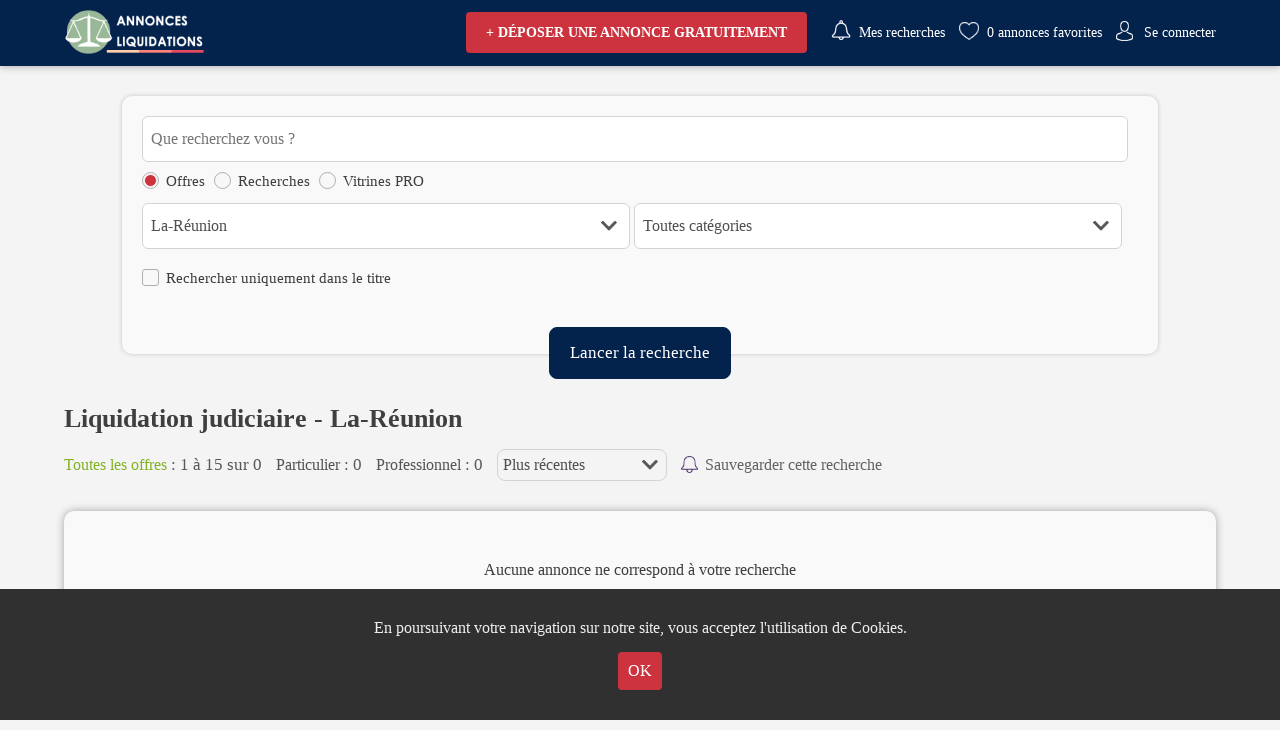

--- FILE ---
content_type: text/html; charset=UTF-8
request_url: http://www.annonces-liquidations.fr/annonces/offres/La-Reunion
body_size: 5239
content:
<!-- Script PHP/MYSQL of management of classifieds ads developed by Script PAG. Script PAG all rights reserved. Use under license. http://www.script-pag.com -->
<!DOCTYPE html>
<html lang="FR" prefix="og: http://ogp.me/ns#">

	<head>
		
		<meta content="width=device-width, initial-scale=1, maximum-scale=1" name="viewport">
		<meta charset="utf-8" />
		
		<title>Liquidation judiciaire - La-Réunion - Annonces de commerces et d&amp;#039;entreprises en liquidation judiciaire en BRETAGNE- OPPORTUNITÉ</title>
		
		<meta name="Description" content="" />
		<meta name="Keywords" lang="fr" content="" />
		<meta name="Robots" content="all" />
		<meta name="language" content="FR" />
		<meta name="format-detection" content="telephone=no" />
		
		<link href="https://www.annonces-liquidations.fr/template/css/jquery-ui.min.css" type="text/css" rel="stylesheet" />
		<link href="https://www.annonces-liquidations.fr/template/css/design.css" type="text/css" rel="stylesheet" />
		<link href="https://www.annonces-liquidations.fr/template/map/map.css" type="text/css" rel="stylesheet" />
		
		<!-- FAVICON -->
		
		<link rel="apple-touch-icon" sizes="57x57" href="https://www.annonces-liquidations.fr/template/images/favicon/apple-icon-57x57.png">
		<link rel="apple-touch-icon" sizes="60x60" href="https://www.annonces-liquidations.fr/template/images/favicon/apple-icon-60x60.png">
		<link rel="apple-touch-icon" sizes="72x72" href="https://www.annonces-liquidations.fr/template/images/favicon/apple-icon-72x72.png">
		<link rel="apple-touch-icon" sizes="76x76" href="https://www.annonces-liquidations.fr/template/images/favicon/apple-icon-76x76.png">
		<link rel="apple-touch-icon" sizes="114x114" href="https://www.annonces-liquidations.fr/template/images/favicon/apple-icon-114x114.png">
		<link rel="apple-touch-icon" sizes="120x120" href="https://www.annonces-liquidations.fr/template/images/favicon/apple-icon-120x120.png">
		<link rel="apple-touch-icon" sizes="144x144" href="https://www.annonces-liquidations.fr/template/images/favicon/apple-icon-144x144.png">
		<link rel="apple-touch-icon" sizes="152x152" href="https://www.annonces-liquidations.fr/template/images/favicon/apple-icon-152x152.png">
		<link rel="apple-touch-icon" sizes="180x180" href="https://www.annonces-liquidations.fr/template/images/favicon/apple-icon-180x180.png">
		<link rel="icon" type="image/png" sizes="192x192" href="https://www.annonces-liquidations.fr/template/images/favicon/android-icon-192x192.png">
		<link rel="icon" type="image/png" sizes="32x32" href="https://www.annonces-liquidations.fr/template/images/favicon/favicon-32x32.png">
		<link rel="icon" type="image/png" sizes="96x96" href="https://www.annonces-liquidations.fr/template/images/favicon/favicon-96x96.png">
		<link rel="icon" type="image/png" sizes="16x16" href="https://www.annonces-liquidations.fr/template/images/favicon/favicon-16x16.png">
		<meta name="msapplication-TileColor" content="#ffffff">
		<meta name="msapplication-TileImage" content="https://www.annonces-liquidations.fr/template/images/favicon/ms-icon-144x144.png">
		<meta name="theme-color" content="#ffffff"> 
		
				
		<script>
			var BASEURL = 'https://www.annonces-liquidations.fr';
			var BASEURLIMG = 'https://www.annonces-liquidations.fr';
			var BASELAT = '48.8587741';
			var BASELNG = '2.2069771';
		</script>
		
				<!-- Global site tag (gtag.js) - Google Analytics -->
<script async src="https://www.googletagmanager.com/gtag/js?id=UA-40268875-1"></script>
<script>
  window.dataLayer = window.dataLayer || [];
  function gtag(){dataLayer.push(arguments);}
  gtag("js", new Date());

  gtag("config", "UA-40268875-1");
</script>				
	</head>

<body>


<header class="container-100 header">
	<div class="container-100-child flex-container">
		<div id="main-menu" class="toggle-menu">
			<div>
				<span></span>
				<span></span>
				<span></span>
			</div>
		</div>
		<div class="header-logo">
			<p><a href="https://www.annonces-liquidations.fr/"><img src="https://www.annonces-liquidations.fr/template/images/logo.png" alt="Annonces de commerces et d&amp;#039;entreprises en liquidation judiciaire en BRETAGNE- OPPORTUNITÉ" /></a></p>
		</div>
		<div class="header-links">
			<div class="menu">
				<a class="button" href="https://www.annonces-liquidations.fr/acc_connexion.php?back=FormDeposit"> + Déposer une annonce GRATUITEMENT</a>
				
								<a class="ring" href="https://www.annonces-liquidations.fr/acc_connexion.php?back=SearchAlert">Mes recherches</a>
								<a class="selection" href="https://www.annonces-liquidations.fr/selection.php"><span id="nb-ads-selection">0</span> annonces favorites</a>
				<a class="connexion" href="https://www.annonces-liquidations.fr/acc_connexion.php">Se connecter</a>							</div>
		</div>
		
		
	</div>
</header>
<div class="container-100 header-end"></div>



<!-- Script PHP/MYSQL of management of classifieds ads developed by Script PAG Script PAG all rights reserved. Use under license. http://www.script-pag.com -->
<div class="container-100">
	<div class="container-100-child search-results-container   margin-bottom">
		
				<!-- Script PHP/MYSQL of management of classifieds ads developed by Script PAG Script PAG all rights reserved. Use under license. http://www.script-pag.com -->
<form class="search-form" method="get" action="https://www.annonces-liquidations.fr/search.php">
	
							<p class="search-geoloc-error p-error" style="display: none;">
						
  Vous n'avez pas autorisé l'accès à votre position. Vous ne pouvez donc pas accéder au système de géolocalisation des annonces.</p>
		
	
		<input data-texttype1="Que recherchez vous ?" data-texttype2="Rechercher une vitrine" class="input-keywords " type="text" name="keywords" placeholder="Que recherchez vous ?" value="" />

		</br>

	
	
	
	
							
						
						<ul id="search-type" class="search-ul-radio">
							<li data-slug="annonces/offres"><input type="radio" name="type" id="search_radio1" value="1" checked /><label for="search_radio1">Offres</label></li>
							<li data-slug="annonces/recherches"><input type="radio" name="type" id="search_radio2" value="2"   /><label for="search_radio2">Recherches</label></li>
																																					<li data-slug="vitrines"><input type="radio" name="type" id="search_radio5" value="5"  /><label for="search_radio5">Vitrines PRO</label></li>
																					</ul>
						
					

							
    <select id="county" name="reg" onchange="GetCounties()"><option value="0">Toutes régions</option><option value="28">Auvergne-Rhône-Alpes</option><option value="29">Bourgogne-Franche-Comté</option><option value="27">Bretagne</option><option value="30">Centre-Val-de-Loire</option><option value="31">Corse</option><option value="32">Grand-Est</option><option value="33">Hauts-de-France</option><option value="34">Ile-de-France</option><option value="35">Normandie</option><option value="36">Nouvelle-Aquitaine</option><option value="37">Occitanie</option><option value="38">Pays-de-la-Loire</option><option value="39">Provence-Alpes-Côtes-d&#039;Azur  </option><option value="40">Guadeloupe</option><option value="41">Guyane</option><option value="42" selected>La-Réunion</option><option value="43">Martinique</option><option value="44">Mayotte</option></select> <span id="get_counties"></span><span id="cat-search"><select id="opt" name="cat" onchange="GetOptions(); GetCalendar();"><option value="0">Toutes catégories</option><option value="Entreprises, commerces" class="background-select-cat">-- ENTREPRISES, COMMERCES --</option><option value="68">Alimentation générale, Épicerie, Cave</option><option value="69">Bar Tabac Loto Grattage PMU</option><option value="70">Boucherie charcuterie traiteur</option><option value="71">Boulangerie pâtisserie salon de thé</option><option value="72">Commerce de détails</option><option value="73">Crêperie</option><option value="74">Discothèque</option><option value="75">Entreprises prestataires de service</option><option value="76">Garage, Motoculture, Cycle, Vente réparation</option><option value="78">Librairie papeterie presse</option><option value="89">Hotel, gîte</option><option value="81">Murs commerciaux</option><option value="82">Optique</option><option value="83">Pizzeria, sandwicherie</option><option value="84">Poissonnerie</option><option value="86">Prêt à porter, chaussures</option><option value="97">Pompes funébres</option><option value="87">Restaurant Brasserie Hôtel</option><option value="88">Salon de coiffure, Esthétique</option><option value="Immobilier professionnel" class="background-select-cat">-- IMMOBILIER PROFESSIONNEL --</option><option value="93">Locaux commerciaux - Bureaux</option><option value="95">Locaux d&#039;activités - Entrepôts</option><option value="96">Parking</option><option value="94">Terrains industriels et Agricoles</option><option value="Opportunités investisseurs" class="background-select-cat">-- OPPORTUNITÉS INVESTISSEURS --</option><option value="90">Maison individuelle</option><option value="91">Immeuble</option><option value="92">Investisseur</option></select> <span id="get_options"></span><span id="more-search" class="more-step" style="display: none;" data-less="&lt;span class=&quot;more-search-item&quot;&gt;-&lt;/span&gt;Moins de critères" data-more="&lt;span class=&quot;more-search-item&quot;&gt;+&lt;/span&gt;Plus de critères"><span class="more-search-item">+</span>Plus de critères</span></span>    	
	
	
			<ul id="search-ads" class="search-ul-checkbox" style="display: block">
		<li>
			<input type="hidden" name="sort" value="1" />
			<input type="hidden" name="status" value="0" />
			<input type="checkbox" id="title" name="title" value="1"  /><label for="title">Rechercher uniquement dans le titre</label>
		</li>
		<!--		<li><input type="checkbox" id="picture" name="picture" value="1"  /><label for="picture">Annonces avec photo</label></li> -->
	</ul>
	
	<input type="submit" value="Lancer la recherche" />
				
</form>



















				

		<!-- Script PHP/MYSQL of management of classifieds ads developed by Script PAG Script PAG all rights reserved. Use under license. http://www.script-pag.com -->
<div class="listing-infos">

	<h1>Liquidation judiciaire - La-Réunion</h1>

		<p>
		<a class="listing-infos-link link-selected" href="https://www.annonces-liquidations.fr/search.php?type=1&reg=42">Toutes les offres</a> :
				<span class="txt_info_nb_ads">1 à 15 sur  0</span>
			</p>
		<p>	
		<a class="listing-infos-link " href="https://www.annonces-liquidations.fr/search.php?type=1&reg=42&amp;status=1">Particulier</a> :
				0			</p>
	<p>
		<a class="listing-infos-link " href="https://www.annonces-liquidations.fr/search.php?type=1&reg=42&amp;status=2">Professionnel</a> :
				0			</p>
		<p class="listing-infos-select">
		<select onChange="window.document.location.href=this.options[this.selectedIndex].value;">
			<option value="https://www.annonces-liquidations.fr/search.php?type=1&reg=42&amp;sort=1" selected>Plus récentes</option>
			<option value="https://www.annonces-liquidations.fr/search.php?type=1&reg=42&amp;sort=2" >Plus anciennes</option>
			<option value="https://www.annonces-liquidations.fr/search.php?type=1&reg=42&amp;sort=3" >Prix croissant</option>
			<option value="https://www.annonces-liquidations.fr/search.php?type=1&reg=42&amp;sort=4" >Prix décroissant</option>
		</select>
	</p>
		<p class="save-shearch-container">
		<a class="save-shearch" data-query="type=1&reg=42" href="https://www.annonces-liquidations.fr/acc_connexion.php?back=SearchAlert" data-textsaved="Recherche sauvegardée" data-textsave="Sauvegarder cette recherche">Sauvegarder cette recherche</a>
	</p>
			
		
		
	
</div>		
				<div class="text-page">
		<p class="text-center">Aucune annonce ne correspond à votre recherche</p>
		</div>
		
		
	</div>
</div>
<!-- Script PHP/MYSQL of management of classifieds ads developed by Script PAG Script PAG all rights reserved. Use under license. http://www.script-pag.com -->
<div class="container-100 categories">
	<nav class="container-100-child">
	<ul><li class="title-cat"><a href="https://www.annonces-liquidations.fr/annonces/offres/Entreprises-commerces">Entreprises, commerces</a></li><li><a href="https://www.annonces-liquidations.fr/annonces/offres/Alimentation-generale-Epicerie-Cave">Alimentation générale, Épicerie, Cave</a></li><li><a href="https://www.annonces-liquidations.fr/annonces/offres/Bar-Tabac-Loto-Grattage-PMU">Bar Tabac Loto Grattage PMU</a></li><li><a href="https://www.annonces-liquidations.fr/annonces/offres/Boucherie-charcuterie-traiteur">Boucherie charcuterie traiteur</a></li><li><a href="https://www.annonces-liquidations.fr/annonces/offres/Boulangerie-patisserie-salon-de-the">Boulangerie pâtisserie salon de thé</a></li><li><a href="https://www.annonces-liquidations.fr/annonces/offres/Commerce-de-details">Commerce de détails</a></li><li><a href="https://www.annonces-liquidations.fr/annonces/offres/Creperie">Crêperie</a></li><li><a href="https://www.annonces-liquidations.fr/annonces/offres/Discotheque">Discothèque</a></li><li><a href="https://www.annonces-liquidations.fr/annonces/offres/Entreprises-prestataires-de-service">Entreprises prestataires de service</a></li><li><a href="https://www.annonces-liquidations.fr/annonces/offres/Garage-Motoculture-Cycle-Vente-reparation">Garage, Motoculture, Cycle, Vente...</a></li><li><a href="https://www.annonces-liquidations.fr/annonces/offres/Librairie-papeterie-presse">Librairie papeterie presse</a></li><li><a href="https://www.annonces-liquidations.fr/annonces/offres/Hotel-gite">Hotel, gîte</a></li><li><a href="https://www.annonces-liquidations.fr/annonces/offres/Murs-commerciaux">Murs commerciaux</a></li><li><a href="https://www.annonces-liquidations.fr/annonces/offres/Optique">Optique</a></li><li><a href="https://www.annonces-liquidations.fr/annonces/offres/Pizzeria-sandwicherie">Pizzeria, sandwicherie</a></li><li><a href="https://www.annonces-liquidations.fr/annonces/offres/Poissonnerie">Poissonnerie</a></li><li><a href="https://www.annonces-liquidations.fr/annonces/offres/Pret-a-porter-chaussures">Prêt à porter, chaussures</a></li><li><a href="https://www.annonces-liquidations.fr/annonces/offres/Pompes-funebres">Pompes funébres</a></li><li><a href="https://www.annonces-liquidations.fr/annonces/offres/Restaurant-Brasserie-Hotel">Restaurant Brasserie Hôtel</a></li><li><a href="https://www.annonces-liquidations.fr/annonces/offres/Salon-de-coiffure-Esthetique">Salon de coiffure, Esthétique</a></li></ul><ul><li class="title-cat"><a href="https://www.annonces-liquidations.fr/annonces/offres/Immobilier-professionnel">Immobilier professionnel</a></li><li><a href="https://www.annonces-liquidations.fr/annonces/offres/Locaux-commerciaux-Bureaux">Locaux commerciaux - Bureaux</a></li><li><a href="https://www.annonces-liquidations.fr/annonces/offres/Locaux-d-amp-039-activites-Entrepots">Locaux d&#039;activités - Entrepôts</a></li><li><a href="https://www.annonces-liquidations.fr/annonces/offres/Parking">Parking</a></li><li><a href="https://www.annonces-liquidations.fr/annonces/offres/Terrains-industriels-et-Agricoles">Terrains industriels et Agricoles</a></li></ul><ul><li class="title-cat"><a href="https://www.annonces-liquidations.fr/annonces/offres/Opportunites-investisseurs">Opportunités investisseurs</a></li><li><a href="https://www.annonces-liquidations.fr/annonces/offres/Maison-individuelle">Maison individuelle</a></li><li><a href="https://www.annonces-liquidations.fr/annonces/offres/Immeuble">Immeuble</a></li><li><a href="https://www.annonces-liquidations.fr/annonces/offres/Investisseur">Investisseur</a></li></ul>	</nav>
	
	
</div>
<footer class="container-100 footer">
	<div class="container-100-child flex-container">
	
		<div class="footer-networks">
						<a class="rss-feed" rel="nofollow" href="https://www.annonces-liquidations.fr/rss/Annonces-de-commerces-et-d-amp-039-entreprises-en-liquidation-judiciaire-en-BRETAGNE-OPPORTUNITE.xml" target="_blank"></a>
						
			
						<a class="facebook-networks" href="https://www.facebook.com/cabinet.affaires.themis" target="_blank"></a>
									<a class="twitter-networks" href="https://x.com/Tileo_B" target="_blank"></a>
									<a class="linkedin-networks" href="https://www.linkedin.com/in/yannb-cession-developpement-commerces-et-specialiste-liquidations-judiciaires-bretagne/" target="_blank"></a>
												<p>
			Copyright &copy; <a class="lien_foot" href="https://www.annonces-liquidations.fr/">Annonces de commerces et d&#039;entreprises en liquidation judiciaire en BRETAGNE- OPPORTUNITÉ</a> 			</p>
		</div>
		
		<div>
			<ul>
				<li><a href="https://www.annonces-liquidations.fr/info/Qui-sommes-nous--6">Qui sommes-nous ?</a></li><li><a href="https://www.annonces-liquidations.fr/info/Cookies-et-politique-de-confidentialite-7">Cookies et politique de confidentialité</a></li><li><a href="https://www.annonces-liquidations.fr/info/Regles-de-diffusion-2">Règles de diffusion</a></li><li><a href="https://www.annonces-liquidations.fr/info/Conditions-generales-d-utilisation-3">Conditions générales d'utilisation</a></li><li><a href="https://www.annonces-liquidations.fr/info/Conditions-generales-de-vente-4">Conditions générales de vente</a></li>				
				<li><a href="https://www.annonces-liquidations.fr/send_contact.php">Nous contacter</a></li>
			</ul>
		</div>
		
	</div>
</footer>


<div id="valid-cookies"><p>En poursuivant votre navigation sur notre site, vous acceptez l'utilisation de Cookies.<br /><a href="javascript:void(0)">OK</a></p></div>
<script src="https://www.annonces-liquidations.fr/js/jquery-1.11.2.min.js"></script>
<script src="https://www.annonces-liquidations.fr/js/jquery-11.4.ui.min.js"></script>
<script src="https://www.annonces-liquidations.fr/js/functions_js.js"></script>

<script>
	var visit_latitude = 0;
	var visit_longitude = 0;
</script>

<script src="https://www.annonces-liquidations.fr/js/map.js"></script>



<script>
$.datepicker.regional['fr'] = {
	closeText: 'Fermer',
	prevText: 'Préc',
	nextText: 'Suiv',
	currentText: 'Aujourd\'hui',
	monthNames: ["Janvier","Février","Mars","Avril","Mai","Juin", "Juillet","Août","Septembre","Octobre","Novembre","Décembre"],
	monthNamesShort: ["Jan","Fév","Mar","Avr","Mai","Jun", "Jul","Aoû","Sep","Oct","Nov","Déc"],
	dayNames: ["Dimanche","Lundi","Mardi","Mercredi","Jeudi","Vendredi","Samedi"],
	dayNamesShort: ["Dim","Lun","Mar","Mer","Jeu","Ven","Sam"],
	dayNamesMin: ["Di","Lu","Ma","Me","Je","Ve","Sa"],
	weekHeader: 'Sm',
	dateFormat: 'dd/mm/yy',
	firstDay: 1,
	isRTL: false,
	showMonthAfterYear: false,
	yearSuffix: ''
};
$.datepicker.setDefaults($.datepicker.regional['fr']);
</script>
<script src="https://www.annonces-liquidations.fr/includes/calendar/fns_js_cal.js"></script>

<script>
window.___gcfg = {lang: 'fr'}; 

(function() {
var po = document.createElement('script'); po.type = 'text/javascript'; po.async = true;
po.src = 'https://apis.google.com/js/platform.js';
var s = document.getElementsByTagName('script')[0]; s.parentNode.insertBefore(po, s);
})();
</script>

<script>
	var more_premium = new dialogBox();
	more_premium.init({
		container: 'body',
		wrapper: {element: 'div', id: 'more-premium-box'},
		triggered: {event: 'click', element: '.more-premium-box'},
		width: '50%',
		height: '50%',
		content: 'https://www.annonces-liquidations.fr/more_premium.php',
		active_breakpoint: true,
		breakpoint: {width: 501, height: 501},
		breakpoint_dimensions: {width: '90%', height: '90%'}
	});
	</script>

</body>
</html>

--- FILE ---
content_type: text/css
request_url: https://www.annonces-liquidations.fr/template/map/map.css
body_size: 563
content:
/*  -----  MAP -----  */

#map-container
{
	display: flex;
	width: 80%;
	margin: 40px auto;
}
#map-container svg
{
	max-width: 100%;
	max-height: 500px;
}
.map-svg
{
	flex: 1;
	margin-top: auto;
	margin-bottom: auto;
}
@media (max-width: 1024px)
{
	#map-container
	{
		width: 90%;
	}
}
@media (max-width: 900px)
{
	#map-container svg
	{
		display: block;
		margin: auto;
	}
	.map-svg
	{
		width: 100%;
	}
}
#regions_list
{
	flex: 1;
	display: block;
	padding: 0;		
	width: auto;
	column-gap: 30px;
	margin: auto 0 auto 0;
}
#regions_list li
{
	list-style: none;
	margin: 0;
	padding: 4px 0;
	white-space: nowrap;
}
#regions_list li a
{
	line-height: 17px;
	font-family: 'Roboto Regular';
	font-size: 1em;
	color: #777777;
	text-decoration: none;
}
#regions_list li a:hover
{
	text-decoration: underline;
}
@media (max-width: 900px)
{
	#regions_list
	{
		display: none;
	}	
}
#tooltip
{
	display: inline-block;
	min-width: 200px;
	width: auto;
	height: auto;
	padding: 20px;
	background-color: white;
	border: 1px solid #ededed;
	border-radius: 5px 5px 5px 5px;
	position: absolute;
	float: left;
	display: none;
	text-align: center;
	z-index: 10;
}
#tooltip #triangle
{
	position: absolute;
	bottom: -9px;
	left: 20%;
	width: 0;
	height: 0;
	border-style: solid;
	border-width: 9px 9px 0 0;
	border-color: white transparent transparent transparent;
}
#tooltip #triangle_border
{
	position: absolute;
	bottom: -11px;
	left: calc(20% - 1px);
	width: 0;
	height: 0;
	border-style: solid;
	border-width: 10px 10px 0 0;
	border-color: #ededed transparent transparent transparent;
}
.tx_reg_tooltip
{
	font-family: Tahoma, sans-serif;
	font-size: 0.9em;
	color: #2F2F2F;
	font-weight: bold;
}
.tx_tooltip
{
	font-family: Tahoma, sans-serif;
	font-size: 0.8em;
	color: #2F2F2F;
}

--- FILE ---
content_type: application/javascript
request_url: https://www.annonces-liquidations.fr/js/map.js
body_size: 767
content:
///////////////////////////////////////////////////////////////////////////////////////////
///Script PHP/MYSQL of management of classifieds ads developed by Script PAG
///Script PAG all rights reserved. Use under license. http://www.script-pag.com
///////////////////////////////////////////////////////////////////////////////////////////

//############################################################

var currentMousePos = { x: -1, y: -1 };

$(function()
{	
	var window_width = $( window ).width();
	
	$('#Map .regions').hover(function() 
  	{
	  	if(window_width > 768)
	  	{
			var reg_name = $(this).attr('data-name');
			var reg_count = $(this).attr('data-ann-count');		
			
			if(typeof reg_name !== "undefined")
			{
				$("#tooltip .tx_reg_tooltip").html(reg_name);
				$("#tooltip .tx_tooltip_nb").html(reg_count);
				
				display_tooltip();
				$("#tooltip").show();
			} 	
	  	}
	  	else
	  	{
		  	var reg_link = $(this).attr('data-link');
		  	$(location).attr('href',reg_link);
	  	}
		
	}, function()
	{
		$("#tooltip").hide();
	});
	
	$('#Map .regions').click( function()
	{
		var reg_link = $(this).attr('data-link');
		$(location).attr('href',reg_link);
	});
	
	if($("#Map").length > 0)
	{
		$("body").prepend($("#tooltip"));   
	}
	
	function display_tooltip()
	{
		var tooltip_height = $("#tooltip").height();
		var cursor_top = currentMousePos.y;
		var cursor_left = currentMousePos.x;
		
		$("#tooltip").css('top', (cursor_top - tooltip_height - 65)+'px');
		$("#tooltip").css('left', (cursor_left - 35)+'px');
	}
	
	$('#Map').mousemove(function(event) {
        currentMousePos.x = event.pageX;
        currentMousePos.y = event.pageY;
        display_tooltip();
    });
    
    $("#Map .regions")
		.mouseenter(function() {
			var fill_over = $(this).attr("data-fillover");
			var path_parent = $(this).parent();
		  	var path_parent_id = $(this).parent().attr("id");
		  	
		  	if(path_parent.is( "g" ) && path_parent_id != "Map"){			  	
			  	path_parent.find(".regions").css("fill", fill_over);
		  	}
		  	else{			  		  	
			  	$(this).css("fill", fill_over);
		  	}		  	
		})
		.mouseleave(function() {
		  	var fill_out = $(this).attr("data-fillout");
		  	
		  	var path_parent = $(this).parent();
		  	var path_parent_id = $(this).parent().attr("id");
		  	
		  	if(path_parent.is( "g" ) && path_parent_id != "Map"){			  	
			  	path_parent.find(".regions").css("fill", fill_out);
		  	}
		  	else{			  		  	
			  	$(this).css("fill", fill_out);
		  	}		  	
		});
    
    $("#regions_list li a")
		.mouseenter(function() {
			var id_reg_link = $(this).attr("data-id");
		  	var fill_over = $("#Map .reg_" + id_reg_link).attr("data-fillover");
		  	
		  	$("#Map .reg_" + id_reg_link).css("fill", fill_over);
		})
		.mouseleave(function() {
			var id_reg_link = $(this).attr("data-id");
		  	var fill_out = $("#Map .reg_" + id_reg_link).attr("data-fillout");
		  	
		  	$("#Map .reg_" + id_reg_link).css("fill", fill_out);
		});
});

--- FILE ---
content_type: application/javascript
request_url: https://www.annonces-liquidations.fr/js/functions_js.js
body_size: 13981
content:
///////////////////////////////////////////////////////////////////////////////////////////
///Script PHP/MYSQL of management of classifieds ads developed by Script PAG
///Script PAG all rights reserved. Use under license. http://www.script-pag.com
///////////////////////////////////////////////////////////////////////////////////////////

//############################################################

var watchId = null;
var windowWidth = $(window).width();
var windowHeight = $(window).height();

window.addEventListener('load', function() {
	//Manage email customer search alert
	if(document.querySelector('.search-alert-mail-active')) {
		var active_alert_buttons = document.querySelectorAll('.search-alert-mail-active');
		for(var active_button of active_alert_buttons) {
			active_button.querySelector('[type="checkbox"]').addEventListener('click', function(e) {
				var checkbox_target = this;
				var checked = this.checked;
				if(checked == true) {
					var checkbox_value = 1;
				} else {
					var checkbox_value = 0;
				}
				var data_active_search = 'id='+checkbox_target.parentNode.dataset.id+'&value='+checkbox_value;
				var xhr_active_search = new XMLHttpRequest();
				xhr_active_search.open('POST', BASEURL+'/includes/display/search_send_mail.php', true);
				xhr_active_search.setRequestHeader("Content-type", "application/x-www-form-urlencoded");
				xhr_active_search.onload  = function(e) {
					if(this.status == 200 && this.response == 1) {
						if(checkbox_value == 1) { 
							checkbox_target.parentNode.classList.add('active');
						} else {
							checkbox_target.parentNode.classList.remove('active');
						}
					}
				};
				xhr_active_search.send(data_active_search);
			});
		}
	}
	
	//Save customer search
	if(document.querySelector('.save-shearch')) {
		var save_search_buttons = document.querySelectorAll('.save-shearch.to-saved');
		for(var save_button of save_search_buttons) {
			save_button.addEventListener('click', search_save);
		}
	}
	
	//Delete customer search
	if(document.querySelector('.delete-acc-search')) {
		var delete_search_buttons = document.querySelectorAll('.delete-acc-search');
		for(var delete_button of delete_search_buttons) {
			delete_button.addEventListener('click', search_delete);
		}
	}
	
	//Manage search form
	if(document.querySelector('form.search-form:not(.no-rewrite)')) {
		if(document.getElementById('search-type')) {
			var radios = document.getElementById('search-type').querySelectorAll('input[type="radio"]');
			if(radios.length > 0) {
				for(var radio of radios) {
					radio.addEventListener('click', function() {
						if(this.value == 5) {
							document.getElementById('search-ads').style.display = 'none';
							document.querySelector('.search-form').querySelector('[name="keywords"]').placeholder = document.querySelector('.search-form').querySelector('[name="keywords"]').dataset.texttype2;
							disabled_input_search_type();
						} else {
							document.getElementById('search-ads').style.display = 'block';
							document.querySelector('.search-form').querySelector('[name="keywords"]').placeholder = document.querySelector('.search-form').querySelector('[name="keywords"]').dataset.texttype1;
							disabled_input_search_type(true);
						}
						load_search_cat(this.value);
					});
				}
			}
		} else if(document.getElementById('search-ads')) {
			disabled_input_search_type();
		}
		if(document.getElementById('more-search')) {
			if(document.getElementById('search_radio5')) {
				if(document.getElementById('search_radio5').checked) {
					disabled_input_search_type();
				}
			}
			if(document.getElementById('option') && document.getElementById('option').childNodes.length > 0 && windowWidth < 931) {
				manage_more_button();
			}	
			window.addEventListener('resize', function() {
				manage_more_button();
			});
		}
		document.querySelector('form.search-form').addEventListener('submit', function(e) {
			e.preventDefault();
			var rewrite_search_action = true;
			var new_action = BASEURL;
			var form_fields = document.querySelector('form.search-form').querySelectorAll('input, select');
			if(form_fields.length > 0) {
				for(var field of form_fields) {
					if(field.name != 'reg' && field.name != 'county' && field.name != 'cat' && field.name != 'type' && field.name != 'sort' && field.name != 'status' && field.name.length > 0) {
						if(field.type == 'checkbox' && field.checked == true && field.disabled == false) {
							rewrite_search_action = false;
							break;
						} else if(field.type != 'checkbox' && field.value.length > 0 && field.value != 0) {
							rewrite_search_action = false;
							break;
						}
					} else if(field.name == 'type' && field.checked == true) {
						new_action += '/'+field.parentNode.dataset.slug;
					}
				}
			}
			if(rewrite_search_action == true) {
				if(document.getElementById('county').value.length > 0 && document.getElementById('county').value != 0) {
					new_action += '/'+(document.getElementById('county').querySelector('option[value="'+document.getElementById('county').value+'"]').innerHTML).cleanUrl();
				}
				if(document.querySelector('form.search-form').querySelector('select[name="county"]') && document.querySelector('form.search-form').querySelector('select[name="county"]').value.length > 0 && document.querySelector('form.search-form').querySelector('select[name="county"]').value != 0) {
					new_action += '/'+(document.querySelector('form.search-form').querySelector('select[name="county"]').querySelector('option[value="'+document.querySelector('form.search-form').querySelector('select[name="county"]').value+'"]').innerHTML).cleanUrl();
				}
				if(document.getElementById('opt') && document.getElementById('opt').value.length > 0 && document.getElementById('opt').value != 0) {
					if(document.getElementById('opt').value > 0) {
						new_action += '/'+(document.getElementById('opt').querySelector('option[value="'+document.getElementById('opt').value+'"]').innerHTML.trim()).cleanUrl();	
					} else {
						new_action += '/'+(document.getElementById('opt').querySelector('option[value="'+document.getElementById('opt').value+'"]').value.trim()).cleanUrl();
					}
				}
				if(document.getElementById('options') && document.getElementById('options').value.length > 0 && document.getElementById('options').value != 0) {
					new_action += '/'+(document.getElementById('options').querySelector('option[value="'+document.getElementById('options').value+'"]').dataset.slug.trim()).cleanUrl();
				}
// 				document.querySelector('form.search-form').method = 'POST';
				document.querySelector('form.search-form').action = new_action;
			} else {
// 				document.querySelector('form.search-form').method = 'GET';
				document.querySelector('form.search-form').action = BASEURL+'/search.php';
			}
				document.querySelector('form.search-form').submit();
		});
	}
	
	function disabled_input_search_type(remove_attr) {
		var fields = document.getElementById('search-ads').querySelectorAll('input');
		if(fields.length > 0) {
			for(field of fields) {
				if(typeof remove_attr != 'undefined' && remove_attr == true) {
					field.removeAttribute('disabled');
				} else {
					field.setAttribute('disabled', 'disabled');
				}
			}
		}
	}
	
	function load_search_cat(type) {
		var data = 'search_cat='+type;
		xhr_object = new XMLHttpRequest();
		xhr_object.open("POST", BASEURL +"/includes/display/search_cat.php", true);
		xhr_object.setRequestHeader("Content-type", "application/x-www-form-urlencoded");
		xhr_object.onreadystatechange = function() {
			if (xhr_object.readyState == 4) 
			{
				document.getElementById('cat-search').innerHTML = xhr_object.responseText;
				if(document.getElementById('opt')) {
					document.getElementById('opt').addEventListener('change', function() {
						manage_more_button();
					}, true);
				}
			}
		}
		xhr_object.send(data);

	}
	
	//Manage thumb on ad page
	if(document.querySelector('.ad-page-bloc-thumbnail')) {
		var ad_slideshow = new slideShow();
	}
	
	//Mannage menu
	var menu = new mobileMenu();
	
	//Menu language height
	if(document.querySelector('.header-flags > div > ul')) {
		var languages = document.querySelector('.header-flags > div > ul').querySelectorAll('li');
		if(languages.length > 0) {
			var language_menu_height = 0;
			var language_menu_min_height = 0;
			var i = 0;
			for(lang of languages) {
				if(i == 0) {
					language_menu_min_height += parseInt(lang.clientHeight);
				}
				language_menu_height += parseInt(lang.clientHeight);
				i++;
			}
			if(language_menu_height > 0) {
				document.querySelector('.header-flags > div').addEventListener('mouseover', function() {
					document.querySelector('.header-flags > div > ul').style.height = language_menu_height+'px';
				});
				document.querySelector('.header-flags > div').addEventListener('mouseout', function() {
					document.querySelector('.header-flags > div > ul').style.height = language_menu_min_height+'px';
				});
			}
		}
	}
});
	
function manage_more_button() {
	if(window.innerWidth < 931) {
		if(document.getElementById('option') && document.getElementById('option').childNodes.length > 0) {
			if(document.getElementById('more-search') && document.getElementById('more-search').classList.contains('more-step')) {
				show_more_search_button();
			}
		} else {
			hide_more_search_button();
		}
	} else {
		hide_more_search_button();
	}
}

function show_more_search_button() {
	document.getElementById('more-search').style.display = 'inline-block';
	document.getElementById('get_options').style.display = 'none';
	document.getElementById('more-search').addEventListener('click', more_button_listener);
}

function hide_more_search_button() {
	document.getElementById('more-search').style.display = 'none';
	document.getElementById('get_options').style.display = 'block';
	document.getElementById('more-search').classList.remove('less-step');
	document.getElementById('more-search').classList.add('more-step');
	document.getElementById('more-search').innerHTML = document.getElementById('more-search').dataset.more;
	document.getElementById('more-search').removeEventListener('click', more_button_listener);
}

function more_button_listener(e) {
	e.preventDefault();
	var element = this;
	if(element.classList.contains('more-step')) {
		document.getElementById('get_options').style.display = 'block';
		element.classList.remove('more-step');
		element.classList.add('less-step');
		document.getElementById('more-search').innerHTML = element.dataset.less;
	} else if(element.classList.contains('less-step')) {
		document.getElementById('get_options').style.display = 'none';
		element.classList.remove('less-step');
		element.classList.add('more-step');
		document.getElementById('more-search').innerHTML = element.dataset.more;
	}
	if(document.getElementById('start_date')) {
		$( "#start_date" ).datepicker({
			numberOfMonths: 1,
			minDate: 'today',
			onSelect: function(dateText) {
				$("#end_date").datepicker('option', 'minDate', dateText);		
			},
			onClose: function() {
				setTimeout(function() {$("#end_date").datepicker("show");}, 100);		
			}
		}); 
	 
		$( "#end_date" ).datepicker({
			numberOfMonths: 1,
			minDate: 'today'
		});	
	}
}

function search_save(event) {
	event.preventDefault();
	var link = event.target;
	var data_save_search = 'search='+encodeURIComponent(link.dataset.query);
	var xhr_save_search = new XMLHttpRequest();
	xhr_save_search.open('POST', BASEURL+'/includes/display/search_save.php', true);
	xhr_save_search.setRequestHeader("Content-type", "application/x-www-form-urlencoded");
	xhr_save_search.onload  = function(e) {
		if(this.status == 200 && this.response == true) {
			link.removeEventListener('click', search_save);
			link.innerHTML = link.dataset.textsaved;
		}
	};
	xhr_save_search.send(data_save_search);
};
	
function search_delete(event) {
	event.preventDefault();
	var link = event.target;
	var data_delete_search = 'id='+link.dataset.id;
	var xhr_delete_search = new XMLHttpRequest();
	xhr_delete_search.open('POST', BASEURL+'/includes/display/search_delete.php', true);
	xhr_delete_search.setRequestHeader("Content-type", "application/x-www-form-urlencoded");
	xhr_delete_search.onload  = function(e) {
		if(this.status == 200 && this.response == true) {
			var total = parseInt(document.querySelector('.listing-infos').querySelector('.span-total').innerHTML) - 1;
			if(total > 0) {
				document.querySelector('.listing-infos').querySelector('.span-total').innerHTML = total;
				document.querySelector('.listing-infos').querySelector('.span-end-ads').innerHTML = parseInt(document.querySelector('.listing-infos').querySelector('.span-end-ads').innerHTML) - 1;
				link.parentNode.remove();
			} else {
				var xhr_load_search = new XMLHttpRequest();
				xhr_load_search.open('POST', BASEURL+'/acc_search.php', true);
				xhr_load_search.setRequestHeader("Content-type", "application/x-www-form-urlencoded");
				xhr_load_search.onload  = function(e) {
					if(this.status == 200) {
						link.closest('.background-search-listing-container').remove();
						document.querySelector('.search-results-container').innerHTML = this.response;
					}
				};
				xhr_load_search.send('is_ajax=true');
			}
		}
	};
	xhr_delete_search.send(data_delete_search);
}

$(function()
{	
	////////////////////////////////
	//Geolocation search
	////////////////////////////////
	
	$("#county").change(function(event)
	{
		var county_val = $(this).val();
		if(county_val == 'geoloc_search')
		{
			event.preventDefault();
			var watchOptions = {
				frequency: 15 * 60 * 1000,
				timeout : 1 * 60 * 1000,
				enableHighAccuracy: false,
				desiredAccuracy:20,
				maxWait:15000,
				maximumAge:600000
			};
							
			if(window.navigator.geolocation)
			{				
				watchId = window.navigator.geolocation.watchPosition(successCallback, errorCallback, watchOptions);
			}		    
			else
				alert("Votre navigateur ne prend pas en compte la géolocalisation HTML5");
		}
	});
	
	if(visit_latitude == 0 && visit_longitude == 0 && navigator.geolocation)
	{
		setTimeout(function(){
			try
			{
				watchId = window.navigator.geolocation.watchPosition(successCallback, errorCallback, watchOptions);
		    }
		    catch(evt)
		    {
		        
		    }
		}, 2000);	
	}
	
	function successCallback(position)
	{		
		$.ajax({
			type: "POST",
			url: BASEURL+"/includes/display/valid_geolocalisation.php",
			data: { latitude: position.coords.latitude,  longitude: position.coords.longitude }
		})
		.done(function(data)
		{
				
		});	
	};
	
	function errorCallback(error)
	{
	    switch(error.code){
	        case error.PERMISSION_DENIED:
	            $('.search-geoloc-error').slideDown();
	            stopWatch();
	            $('#county').val(0);
	            $('#get_counties').html('');
	            break;          
	        case error.POSITION_UNAVAILABLE:
	            $('.search-geoloc-error').slideDown();
	            stopWatch();
	            $('#county').val(0);
	            $('#get_counties').html('');
	            break;
	        case error.TIMEOUT:
	            $('.search-geoloc-error').slideDown();
	            stopWatch();
	            $('#county').val(0);
	            $('#get_counties').html('');
	            break;
	    }
	};
	
	function stopWatch(){
	    window.navigator.geolocation.clearWatch(watchId);
	}
	
	////////////////////////////////
	//Accept cookies
	////////////////////////////////

	$('#valid-cookies a').click( function()
	{
		$.ajax({
			type: "POST",
			url: BASEURL+"/includes/display/valid_cookie.php",
			data: { cookie: 1 }
		})
		.done(function(data)
		{
			$('#valid-cookies').fadeOut();					
		});
	});
	
	////////////////////////////////
	//Form autocomplete
	////////////////////////////////	
	
	$(document).on('focus', ':input[type=radio]', function(){
        $(this).attr('autocomplete', 'off');
    });
	
	////////////////////////////////
	//Deposit photos form
	////////////////////////////////	
	
	$('#upload_photo_wrap').prepend($('#uploadForm'));
	
	$(document).on('click', '#upload a', function(event)
	{
		var href = $(this).attr("href");
		var a_this = $(this);
		
		$.ajax({
			type: "GET",
			url: href,
			dataType: "html",
			success: function(data)
		    {				
				if(data != 0)
				{
					a_this.parent().find(">img").addClass('upload_photo');					
					a_this.parent().find(".upload_photo").attr('src', BASEURLIMG +'/template/images/upload_photo.png');
					a_this.parent().find('a').addClass('upload_delete_link');
					a_this.parent().find('.upload_delete_link').hide();
					a_this.after(data);
				}						
		    }
		})
		
		event.preventDefault();
	});
	
	$(document).on('change', '#upload input', function()
	{
		$(this).parent().find(".loading").css('display', 'flex');
		$("#err_depot_1").fadeOut();
	    $("#err_depot_2").fadeOut();
	    $("#err_depot_3").fadeOut();
	    $("#err_depot_4").fadeOut();	
		
		$('#uploadForm').submit(); 
		$('#uploadFormShop').submit();
		
		$('#upload input').val('');
		$('#uploadFormShop input').val('');
	});
	
	$(document).on('submit', '#uploadForm', function(event)
	{	
		var formData = new FormData();
		var form = $(this)[0];
		
		jQuery.each(form, function(i, file) {
		  if($(file).attr('type') == 'file') {
		        if($(this).val().length > 0) {
					formData.append($(file).attr("name"), form[i].files[0], $(file).val());
				}
		    } else {
				formData.append($(file).attr("name"), $(file).val());
			}
		});

		$.ajax({
			type: "POST",
			url: BASEURL+"/includes/display/ad_photos_upload.php",
			data: formData,
		    cache: false,
		    contentType: false,
		    processData: false,
		    success: function(data)
		    {
			    $("p.loading").hide();		    
			    
			    if(data == 1)
					$("#err_depot_1").fadeIn();
			    else if(data == 2)
					$("#err_depot_2").fadeIn();
			    else if(data == 3)
					$("#err_depot_3").fadeIn();
			    else if(data == 4)
			    	$("#err_depot_4").fadeIn();
			    else if(data != '')
			    {
					$("#uploadForm div .upload_photo:first").attr('src', BASEURLIMG +'/upload/photos/'+ data);
					$("#uploadForm div .upload_photo:first").parent().find('.upload_delete_link').show();	
					$("#uploadForm div .upload_photo:first").parent().find('span').remove();
					$("#uploadForm div .upload_photo:first").parent().find('input').remove();
					$("#uploadForm div .upload_photo:first").parent().find('a').removeClass('upload_delete_link');				
					$("#uploadForm div .upload_photo:first").removeClass('upload_photo');   
			    }								
		    }
		})
			
		event.preventDefault();
	});
	
	if($("#nb_photo_free"))
	{
		var nb_photo_free = parseInt($("#nb_photo_free").attr("data-nb-photo-free"));
		var nb_photo_total = parseInt($("#nb_photo_free").attr("data-nb-photo-total"));
		
		for (var i = (nb_photo_free + 1); i <= nb_photo_total; i++)
		{
			$("#upload div:nth-child(" + i + ")").hide();
		}
	}
	
	$('#ad_photo_pack_button').click( function()
	{
		$('#upload div').show();
		$(this).hide();
	});
	
	////////////////////////////////
	//Deposit files form
	////////////////////////////////	
	
	$('#upload_file_wrap').prepend($('#uploadFileForm'));
	
	$(document).on('click', '#uploadFile a', function(event)
	{
		var href = $(this).attr("href");
		var a_this = $(this);
		
		$.ajax({
			type: "GET",
			url: href,
			dataType: "html",
			success: function(data)
		    {				
				if(data != 0)
				{
					a_this.parent().find(">img").addClass('upload_file');
					a_this.parent().find(">img").attr('data-preview', '');	
					a_this.parent().find(".upload_file").attr('src', BASEURLIMG +'/template/images/upload_file.png');
					a_this.parent().find('a').addClass('upload_delete_link');
					a_this.parent().find('.upload_delete_link').hide();
					a_this.after(data);
				}						
		    }
		})
		
		event.preventDefault();
	});
	
	$(document).on('change', '#uploadFile input', function()
	{
		$(this).parent().find(".loading").css('display', 'flex');
		$("#err_depot_5").fadeOut();
	    $("#err_depot_6").fadeOut();
	    $("#err_depot_7").fadeOut();
	    $("#err_depot_8").fadeOut();	
		
		$('#uploadFileForm').submit(); 
		$('#uploadFileForm_logo_vit').submit();
		
		$('#upload input').val('');
		$('#uploadFileForm_logo_vit input').val('');
	});
	
	$(document).on('submit', '#uploadFileForm', function(event)
	{	
		var formData = new FormData();
		var form = $(this)[0];
		
		jQuery.each(form, function(i, file) {
		  if($(file).attr('type') == 'file') {
		        if($(this).val().length > 0) {
					formData.append($(file).attr("name"), form[i].files[0], $(file).val());
				}
		    } else {
				formData.append($(file).attr("name"), $(file).val());
			}
		});
		
		$.ajax({
			type: "POST",
			url: BASEURL+"/includes/display/ad_files_upload.php",
			data: formData,
		    cache: false,
		    contentType: false,
		    processData: false,
		    success: function(data)
		    {
			    $("p.loading").hide();
			    
			    if($.isNumeric(data)) {
				   $("#uploadFileForm div .upload_file:first").parent().find('input').val('');
				}	    
			    
			    if(data == 1)
					$("#err_depot_5").fadeIn();
			    else if(data == 2)
					$("#err_depot_6").fadeIn();
			    else if(data == 3)
					$("#err_depot_7").fadeIn();
			    else if(data == 4)
			    	$("#err_depot_8").fadeIn();
			    else if(data != '')
			    {
					$('#upload_file_wrap').height('auto');
					$("#uploadFileForm div .upload_file:first").attr('src', BASEURLIMG +'/template/images/uploaded_file.png');
					$("#uploadFileForm div .upload_file:first").addClass('uploaded_file');
					$("#uploadFileForm div .upload_file:first").attr('data-preview', data);
					
					$("#uploadFileForm div .upload_file:first").parent().find('.upload_delete_link').show();
					$("#uploadFileForm div .upload_file:first").parent().find('span').remove();
					$("#uploadFileForm div .upload_file:first").parent().find('input').remove();
					$("#uploadFileForm div .upload_file:first").parent().find('a').removeClass('upload_delete_link');
					
					$("#uploadFileForm div .upload_file:first").removeClass('upload_file');
					$("#uploadFileForm div .upload_file:first").parent().css("display", "block");
			    }								
		    }
		})
			
		event.preventDefault();
	});
	
	$(document).on('click', '#uploadFile img', function(event)
	{
		var href = $(this).attr("data-preview");
		
		if(href.length > 0)
		{
			window.open(BASEURLIMG +'/upload/files/'+ href, 'preview');
		}		
	});
	
	////////////////////////////////
	//Shop logo form
	////////////////////////////////
	
	$('#upload_photo_wrap').prepend($('#uploadFormShop'));
	
	$(document).on('submit', '#uploadFormShop', function(event)
	{		
		var formData = new FormData();
		var form = $(this)[0];
		
		jQuery.each(form, function(i, file) {
		  if($(file).attr('type') == 'file') {
		        if($(this).val().length > 0) {
					formData.append($(file).attr("name"), form[i].files[0], $(file).val());
				}
		    } else {
				formData.append($(file).attr("name"), $(file).val());
			}
		});
		
		$.ajax({
			type: "POST",
			url: BASEURL+"/includes/display/shop_logo_upload.php",
			data: formData,
		    cache: false,
		    contentType: false,
		    processData: false,
		    success: function(data)
		    {
			    $("p.loading").hide();		    
			    
			    if(data == 1)
					$("#err_depot_1").fadeIn();
			    else if(data == 2)
					$("#err_depot_2").fadeIn();
			    else if(data == 3)
					$("#err_depot_3").fadeIn();
			    else if(data != '')
			    {
					$("#uploadFormShop div .upload_photo:first").attr('src', BASEURLIMG +'/upload/logos/'+ data);
					$("#uploadFormShop div .upload_photo:first").parent().find('.upload_delete_link').show();	
					$("#uploadFormShop div .upload_photo:first").parent().find('span').remove();
					$("#uploadFormShop div .upload_photo:first").parent().find('input').remove();
					$("#uploadFormShop div .upload_photo:first").parent().find('a').removeClass('upload_delete_link');				
					$("#uploadFormShop div .upload_photo:first").removeClass('upload_photo');   
			    }								
		    }
		})
			
		event.preventDefault();
	});
	
	////////////////////////////////
	//Display phone - Ad page
	////////////////////////////////
	$('.contact > .phone').on('click', function(e) {
		if($(this).attr('data-id') != 'undefined' && !$(this).hasClass('is-display')) {
			e.preventDefault();
			var link = $(this);
			$.ajax({
				type: "POST",
				url: $(this).attr('href'),
				data: { id: $(this).attr('data-id') }
			})
			.done(function(data)
			{	
				$('.display-phone').fadeOut( "normal", function() {
					if(data != 0)
					{
						$('.display-phone').html(data.replace('@', ''));
						$(link).addClass('is-display');
						var num = data.split('@');
						$(link).attr('href', 'tel:'+num[1]);
						$('.display-phone').fadeIn("normal");
					}
				});							
			});	
		}
	});

	
	////////////////////////////////
	//Credit system
	////////////////////////////////
	
	$(".forms.credits div > p > a").click( function()
	{
		$(".forms.credits div > p > a").removeClass("selected");
		$(this).addClass("selected");
	});
	
	var acc_credit_val_selected = $(".selected").attr("data-price");
	acc_credit_val_selected = parseFloat(acc_credit_val_selected);
	var acc_credit_1 = $("#credit_1").html();
	acc_credit_1 = parseFloat(acc_credit_1);
	var acc_credit_3 = acc_credit_val_selected + acc_credit_1;
	
	$("#credit_2").html(parseFloat(acc_credit_val_selected).toFixed(2));
	$("#credit_3").html(parseFloat(acc_credit_3).toFixed(2));
	
	$('.forms.credits div > p > a').click( function()
	{
		var input_credit_val = $(this).attr("data-price");
		input_credit_val = parseFloat(input_credit_val);
		
		var acc_credit_1 = $("#credit_1").html();
		acc_credit_1 = parseFloat(acc_credit_1);
		
		var acc_credit_3 = input_credit_val + acc_credit_1;
		
		$("#credit_2").html(parseFloat(input_credit_val).toFixed(2));
		$("#credit_3").html(parseFloat(acc_credit_3).toFixed(2));		
	});
	
	////////////////////////////////
	//Comments
	////////////////////////////////
	
	$(".rating-form a")
		.mouseenter(function() {
			var rating_val = $(this).attr("data-ratting-val");		
			$(".rating-form a").removeClass("actif");
		
			if(rating_val == 5) $(".rating-form a:nth-child(1)").addClass("actif");
			if(rating_val >= 4) $(".rating-form a:nth-child(2)").addClass("actif");
			if(rating_val >= 3) $(".rating-form a:nth-child(3)").addClass("actif");
			if(rating_val >= 2) $(".rating-form a:nth-child(4)").addClass("actif");
			if(rating_val >= 1) $(".rating-form a:nth-child(5)").addClass("actif");
		})
		.mouseleave(function() {
			var rating_val = $("#comment_rating").val();
			
			$(".rating-form a").removeClass("actif");
			
			if(rating_val == 5) $(".rating-form a:nth-child(1)").addClass("actif");
			if(rating_val >= 4) $(".rating-form a:nth-child(2)").addClass("actif");
			if(rating_val >= 3) $(".rating-form a:nth-child(3)").addClass("actif");
			if(rating_val >= 2) $(".rating-form a:nth-child(4)").addClass("actif");
			if(rating_val >= 1) $(".rating-form a:nth-child(5)").addClass("actif");
		});
		
	$(".rating-form a").click( function()
	{		
		var rating_val = $(this).attr("data-ratting-val");		
		$("#comment_rating").val(rating_val);
		
		$(".rating-form a").removeClass("actif");
		
		if(rating_val == 5) $(".rating-form a:nth-child(1)").addClass("actif");
		if(rating_val >= 4) $(".rating-form a:nth-child(2)").addClass("actif");
		if(rating_val >= 3) $(".rating-form a:nth-child(3)").addClass("actif");
		if(rating_val >= 2) $(".rating-form a:nth-child(4)").addClass("actif");
		if(rating_val >= 1) $(".rating-form a:nth-child(5)").addClass("actif");
	});
	
	$("#comment-form-wrap").prepend($("#form-post-comment"));
	
	$("#form-post-comment").on('submit', function(e)
	{	
		e.preventDefault();
		
		$("#error-post-form-comment").hide();
		$("#error-post-form-comment-email").hide();
		
		var comment_txt = $("#comment_txt").val();
		var placeholderText = $("#comment_txt").attr("data-placeholder");
		var comment_title = $('#comment_title').val();
		var placeholderTitle = $("#comment_title").attr("data-placeholder");		
		var comment_email = $('#comment_email').val();
		var placeholderEmail = $("#comment_email").attr("data-placeholder");
		var comment_rating = $("#comment_rating").val();
		var page_ad_com_form_valid = $("#valid-post-form-comment").html();
		
		var emailReg = /^([\w-\.]+@([\w-]+\.)+[\w-]{2,4})?$/;
		if(comment_email == '' || comment_email == placeholderEmail || !emailReg.test(comment_email))
		{
			$("#comment_email").addClass("form-error");
			$("#error-post-form-comment-email").fadeIn();
		}
		else if(comment_title == '' || comment_title == placeholderTitle || comment_txt == '' || comment_txt == placeholderText || comment_rating == 0)
		{
			$("#comment_title").addClass("form-error");
			$("#comment_txt").addClass("form-error");
			$("#error-post-form-comment").fadeIn();	
		}
		else
		{
			$("#error-post-form-comment").hide();
			$("#error-post-form-comment-email").hide();
			$("#form-post-comment input, #form-post-comment textarea").removeClass("form-error");
		
			var comment_id = $('#comment_id').val();
			var comment_type = $('#comment_id').attr("data-type"); // 1 = Ad, 2 = shop
			var comment_pseudo = $('#comment_pseudo').val();
					
			$.ajax({
				type: "POST",
				url: BASEURL+"/includes/display/form_comment.php",
				data: { comment_id: comment_id, comment_type: comment_type, comment_pseudo: comment_pseudo, comment_title: comment_title, comment_email: comment_email, comment_txt: comment_txt, comment_rating : comment_rating }
			})
			.done(function(data)
			{
				$('#comment-form-wrap').slideUp( "normal", function() {
					$('#form-post-comment').hide();
					$('#comment-form-wrap').html('<div id="valid-post-form-comment" style="display: block;"><p>'+ page_ad_com_form_valid +'</p></div>');
					$('#comment-form-wrap').slideDown("slow");
				});
			});
		}
	});
		
	$("#button-show-comments").click( function()
	{			
		$("#comments-show").slideToggle('slow', function(e) {
			if(document.getElementById('comments-show').style.display == 'none') {
				document.getElementById('button-show-comments').innerHTML = document.getElementById('button-show-comments').dataset.moretext;
			} else {
				document.getElementById('button-show-comments').innerHTML = document.getElementById('button-show-comments').dataset.lesstext;
			}
		});
	});
	
	////////////////////////////////
	//Ad form file upload
	////////////////////////////////
	
	$("#ico_update1").on( "click", function()
	{
		var this_element = $(this);
		var msg_text = this_element.attr("data-text");
		var msg_text_valid = this_element.attr("data-valid");
		var msg_text_cancel = this_element.attr("data-cancel");

		$("#popup_msg p").text(msg_text);	
        
        if(msg_text != 0)
        {
		    $("#popup_msg").dialog(
			{
				autoOpen: true,
				show: {effect: 'fade', speed: 1000},
				resizable: false,
				height: "auto",
				minWidth: 400,
				maxWidth: windowWidth,
				minHeight: 20,
				fluid: true,
				modal: true,
				open: function() {
				    $('.ui-widget-overlay').addClass('custom-overlay');
				    $('#popup_msg p').addClass("active");
				},
				close: function() {
				    $('.ui-widget-overlay').removeClass('custom-overlay');
				    $('#popup_msg p').addClass("active");
				},
				modal: true,
				buttons: [
				{
					text: msg_text_valid,
					click: function() {
						$(this).dialog( "close" );
						
						if(this_element.is("input"))
						{
							this_element.attr("data-text", 0);
							this_element.trigger("click");
						}
						else
						{
							var this_href = this_element.attr("href");
							$(location).attr('href', this_href);
						}
					}
				},
				{
					text: msg_text_cancel,
					click: function() {
						$( this ).dialog( "close" );
						return false;
					}
				}
				]
			});
			event.preventDefault();
	        event.stopPropagation();   
			return false;
        }        
	});
	
	////////////////////////////////
	//Delete ad(s) dialog
	////////////////////////////////
	
	$("#delete").on("click", function(event)
	{
		var this_element = $(this);
		var msg_text = this_element.attr("data-text");
		var msg_text_valid = this_element.attr("data-valid");
		var msg_text_cancel = this_element.attr("data-cancel");
				
		var elt_id = this_element.attr("id");
		var popup_aff = 1;
		
		if(elt_id == "delete" && !this_element.hasClass('delete_ad'))
		{
			var n = $("input:checked").length;				
			if(n == 0) popup_aff = 0;	
		}		
        
        if(msg_text != 0 && popup_aff == 1)
        {
			$("body").prepend('<div id="popup_msg" title=""><p></p></div>');
			$("#popup_msg p").text(msg_text);

			$("#popup_msg").dialog(
			{
				autoOpen: true,
				show: {effect: 'fade', speed: 500},
				resizable: false,
				height: "auto",
				minWidth: 400,
				maxWidth: windowWidth,
				minHeight: 20,
				fluid: true,
				modal: true,
				open: function() {
				    $('.ui-widget-overlay').addClass('custom-overlay');
				    $('#popup_msg').find('button:contains("'+msg_text_valid+'")');
				    $('#popup_msg p').addClass("active");
				},
				close: function() {
				    $('.ui-widget-overlay').removeClass('custom-overlay');
				    $('#popup_msg p').removeClass("active");
				},
				buttons: [
				{
					text: msg_text_valid,
					click: function() {
						$(this).dialog( "close" );
						
						if(this_element.is("input"))
						{
							this_element.attr("data-text", 0);
							this_element.trigger("click");
						}
						else
						{
							var this_href = this_element.attr("href");
							$(location).attr('href', this_href);
						}
					}
				},
				{
					text: msg_text_cancel,
					click: function() {
						$( this ).dialog( "close" );
						return false;
					}
				}
				]
			});
			event.preventDefault();
	        event.stopPropagation();    
			return false;
        }        
	});
	
	var minWithPopup = 400;

	if(windowWidth < 500)
	minWithPopup = windowWidth;
	
	function fluidDialog()
	{
	    var $visible = $(".ui-dialog:visible");

	    $visible.each(function ()
	    {
	        var $this = $(this);
	        var dialog = $this.find(".ui-dialog-content").data("ui-dialog");
	        windowWidth = $(window).width();
	        	        
	        if (dialog.options.fluid)
	        {
	            var wWidth = $(window).width();
	            
	            if(wWidth < minWithPopup)
	            minWithPopup = wWidth;
	                        
	            if (wWidth < (parseInt(dialog.options.maxWidth) + 50))
	            {
	                $this.css("max-width", "90%");
	            } else {
		            $this.css("max-width", dialog.options.maxWidth + "px");
	            }
	            dialog.option("position", dialog.options.position);
	        }
	    });
	
	}
	
	$(window).resize(function () {
		fluidDialog();
	});
	
	$(document).on("dialogopen", ".ui-dialog", function (event, ui) {
		fluidDialog();
	});
	
	$( window ).scroll(function() {
		fluidDialog();
	});
	
	////////////////////////////////
	//Display selection
	////////////////////////////////
	
	var hearts = document.querySelectorAll('.icon-heart');
		
	if(hearts.length > 0) {
		for(var heart of hearts) {
			heart.addEventListener('click', function(e) {
				e.preventDefault();
				var element = this;
				var action = 1;
				if(element.classList.contains('selected')) {
					action = 2;
				}
				var xhr = new XMLHttpRequest();
				
				xhr.open('POST', element.href, true);
				xhr.setRequestHeader("Content-type", "application/x-www-form-urlencoded");
				xhr.onload  = function(e) {
					if(this.status == 200) {
						if(element.classList.contains('selected')) {
							element.classList.remove('selected');
							if(parseInt(document.getElementById('nb-ads-selection').innerHTML) > 0) {
								var new_value = parseInt(document.getElementById('nb-ads-selection').innerHTML) - 1;
								document.getElementById('nb-ads-selection').innerHTML = new_value;
							}
						} else {
							element.classList.add('selected');
							var new_value = parseInt(document.getElementById('nb-ads-selection').innerHTML) + 1;
							document.getElementById('nb-ads-selection').innerHTML = new_value;
						}
					}
				};
				xhr.send('id_ad='+element.dataset.id+"&action="+action);
			});
		}
	}
	
	var del_selected = document.getElementsByClassName('icon-deleted-ad-selected');
	if(del_selected.length > 0) {
		for(var selected of del_selected) {
			selected.addEventListener('click', function(e) {
				e.preventDefault();
				var element = this;
				var xhr = new XMLHttpRequest();			
				xhr.open('POST', element.href, true);
				xhr.setRequestHeader("Content-type", "application/x-www-form-urlencoded");
				xhr.onload  = function(e) {
					if(this.status == 200) {
						element.closest('.background-ads-listing-container').remove();
						var new_value = parseInt(document.getElementById('nb-ads-selection').innerHTML) - 1;
						if(new_value < 1) {
							new_value = 0;
							document.querySelector('.search-results-container').innerHTML = this.response;
						}
						document.getElementById('nb-ads-selection').innerHTML = new_value;
					}
				};
				xhr.send('id_ad='+element.dataset.id+"&action=2&is_ajax=true");
			});
		}
	}
});

Object.defineProperty(Object.prototype, 'jToString', {value: jToString, writable: false, enumerable: false});
Object.defineProperty(Object.prototype, 'jlength', {value: jlength, writable: false, enumerable: false});

////////////////////////////////
//Manage Mobile menu
////////////////////////////////
var mobileMenu = function(options) {
	this.container = options && options.container ? document.querySelector(options.container) : document.querySelector('.header-links');
	this.menu = options && options.menu ? this.container.querySelector(options.menu) : this.container.querySelector('.menu');
	this.container_left = options && options.container_left ? options.container_left : 0;
	this.menu_left = options && options.menu_left ? options.menu_left : '-10px';
	this.toogle_trigger = options && options.toogle_trigger ? document.getElementById(options.toogle_trigger) : document.getElementById('main-menu');
	this.main_animate_width = options && options.main_animate_width ? options.main_animate_width : '100vw';
	this.animate_width = options && options.animate_width ? options.animate_width : '80vw';
	this.breakpoint = options && options.breakpoint ? options.breakpoint : 1050;
	this.container_duration = options && options.container_duration ? options.container_duration : 1;
	this.menu_duration = options && options.menu_duration ? options.menu_duration : 400;
	
	this.init = function() {
		var _this = this;
		if(_this.container) {
			add_listener(_this);
		}
		window.addEventListener('resize', function() {
			clear_menu(_this);
		});

	};
	
	function add_listener(menu) {
		menu.toogle_trigger.addEventListener('click', function(e) {
			if(window.innerWidth <= menu.breakpoint) {
				e.preventDefault();
				if(menu.container.clientWidth == 0) {
					open_container_menu(menu);
				} else {
					close_menu(menu);
				}
			}
		});
	};
	
	function clear_menu(menu) {
		menu.container.removeAttribute('style');
		menu.menu.removeAttribute('style');
		document.querySelector('body').style.overflow = 'auto';
	};
	
	function open_container_menu(menu) {
		$(menu.container).stop(true);
		$(menu.container).animate({left: menu.container_left}, {
			duration: menu.container_duration,
			start: function() {
				document.querySelector('body').style.overflow = 'hidden';
				menu.container.style.display = 'block';
				menu.container.style.width = menu.main_animate_width;
				open_menu(menu);
			}
		});
	};
	
	function open_menu(menu) {
		$(menu.menu).stop(true);
		$(menu.menu).animate({left: menu.menu_left}, {
			duration: menu.menu_duration
		});
	};
	
	function close_container_menu(menu) {
		$(menu.container).stop(true);
		$(menu.container).animate({left: '-100vw'}, {
			duration: menu.container_duration,
			complete: function() {
				document.querySelector('body').style.overflow = 'auto';
				menu.container.style.display = 'none';
				menu.container.style.width = 0;
			}
		});
	};
	
	function close_menu(menu) {
		$(menu.menu).stop(true);
		$(menu.menu).animate({left: '-100vw'}, {
			duration: menu.menu_duration,
			start: function() {
				close_container_menu(menu);
				clear_menu(menu);
			}
		});
	};
	
	this.init();
};

////////////////////////////////
//Images slideshow with thumb managment
////////////////////////////////
var slideShow = function(options) {
	this.container = options && options.container ? document.querySelector(options.container) : document.querySelector('.ad-page-bloc-thumbnail');
	this.nav_buttons_prev = options && options.nav_buttons_prev ? document.querySelector(options.nav_buttons_prev) : document.querySelector('.nav-slide.prev');
	this.nav_buttons_next = options && options.nav_buttons_next ? document.querySelector(options.nav_buttons_next) : document.querySelector('.nav-slide.next');
	this.close_button = options && options.close_button ? options.close_button : document.querySelector('.close_modal');
	this.slider = options && options.slider ? document.querySelector(options.slider) : document.querySelector('.ad-page-bloc-thumbnail-list');
	this.slides = options && options.slides ? this.slider.querySelectorAll(options.slides) : this.slider.querySelectorAll('li');
	this.current_slide_class = options && options.current_slide_class ? options.current_slide_class : 'current-thumb';
	this.img_container = options && options.img_container ? options.img_container : 'photo';
	this.wrapper_options = options && options.wrapper ? options.wrapper : {element: 'div', id: guid()};
	this.wrapper;
	this.wrapper_width = 0;
	this.sliders_width = 0;	
	this.modal =  options && options.modal ? options.modal : {main_container: '.modal-content', container: '#modal_nav', nav_buttons_prev: '.modal.prev', nav_buttons_next: '.modal.next', slider: '.thumb_list', slides: 'li', current_slide_class: 'current-thumb', img_container: 'my_slides', wrapper_options: {element: 'div', id: 'modal_nav'}, wrapper_width: 0, sliders_width: 0};
	this.resize_timer;

	this.init = function() {
		var _this = this;
		if(_this.slider && _this.slides.length > 0) {
			for(var slide of _this.slides) {
				_this.sliders_width += parseFloat(slide.clientWidth) + 4;
				var slider_width = _this.slides.length > 1 ? _this.slider.clientWidth : _this.slider.clientWidth + 8;
				if(_this.sliders_width <= slider_width) {
					_this.wrapper_width += parseFloat(slide.clientWidth) + 4;
				}
				add_slide_listener(slide, _this);
			}
			_this.wrapper = document.createElement(_this.wrapper_options.element);
			_this.wrapper.id = _this.wrapper_options.id;
			_this.wrapper.style.display = 'inline-block';
			_this.wrapper.style.overflow = 'hidden';
			_this.wrapper.style.width = 'auto';
			_this.wrapper.style.width = _this.wrapper_width+'px';
			_this.slider.parentNode.insertBefore(_this.wrapper, _this.nav_buttons_next);
			_this.wrapper.appendChild(_this.slider);
			_this.slider.style.width = _this.sliders_width+'px';
			_this.nav_buttons_prev.addEventListener('click', function(e) {
				e.preventDefault();
				prev_slide(_this);
			});
			_this.nav_buttons_next.addEventListener('click', function(e) {
				e.preventDefault();
				next_slide(_this);
			});
			if(_this.modal && document.querySelector(_this.modal.container) != _this.container) {
				var modal_shideshow = new slideShow(_this.modal);
				document.querySelector(modal_shideshow.modal.main_container).style.display = 'none';
				document.querySelector(modal_shideshow.modal.main_container).style.opacity = 1;
				document.getElementById(_this.img_container).addEventListener('click', function() {
					document.querySelector('body').style.overflow = 'hidden';
					document.getElementById(modal_shideshow.img_container).src = this.src;
					var current_slide = this.dataset.num;
					document.getElementById(modal_shideshow.img_container).dataset.num = current_slide;
					modal_shideshow.container.querySelector('[data-num="'+current_slide+'"]').classList.add(modal_shideshow.current_slide_class);
					document.querySelector(modal_shideshow.modal.main_container).style.display = 'block';
					offset_limit = parseInt(_this.wrapper.style.width);
					if(offset_limit <= modal_shideshow.container.querySelector('[data-num="'+current_slide+'"]').offsetLeft) {
						if(_this.slider.style.marginLeft) {
							var new_margin = parseInt(_this.slider.style.marginLeft) * -1;
						} else {
							var new_margin = 0;
						}
						new_margin += modal_shideshow.container.querySelector('[data-num="'+current_slide+'"]').clientWidth + 4;
						$(_this.slider).animate({marginLeft: -new_margin});
					} else if(_this.slider.style.marginLeft) {
						$(_this.slider).animate({marginLeft: 0});
					}
				});
				modal_shideshow.close_button.addEventListener('click', function() {
					document.querySelector(modal_shideshow.modal.main_container).style.display = 'none';
					modal_shideshow.container.querySelector('.'+modal_shideshow.current_slide_class).classList.remove(modal_shideshow.current_slide_class);
					document.querySelector('body').style.overflow = 'auto';
				});
			}
			
			window.addEventListener('resize', function() {
				if(_this.slider && _this.slides.length > 1) {
					var modal_hide = false;
					if(_this.modal && document.querySelector(_this.modal.container) == _this.container && document.querySelector(_this.modal.main_container).style.display == 'none') {
						modal_hide = true;
						document.querySelector(_this.modal.main_container).style.opacity = 0;
						document.querySelector(_this.modal.main_container).style.display = 'block';
					}
					_this.wrapper_width = 0;
					_this.sliders_width = 0;
					_this.slider.style.width = 'auto';
					_this.wrapper.style.width = 'auto';
					var new_slider_width = _this.container.clientWidth - _this.nav_buttons_prev.clientWidth - _this.nav_buttons_next.clientWidth - 8;
					for(var slide of _this.slides) {
						_this.sliders_width += parseFloat(slide.clientWidth) + 4;
						if(_this.sliders_width <= new_slider_width) {
							_this.wrapper_width += parseFloat(slide.clientWidth) + 4;
						}
					}
					_this.wrapper.style.width = _this.wrapper_width+'px';
					_this.slider.style.width = _this.sliders_width+'px';
					if(_this.modal && document.querySelector(_this.modal.container) == _this.container) {
						if(modal_hide == true) {
							document.querySelector(_this.modal.main_container).style.display = 'none';
							document.querySelector(_this.modal.main_container).style.opacity = 1;
						}
					}
					if(_this.modal && document.querySelector(_this.modal.container) != _this.container) {
						_this.resize_timer = clearTimeout(_this.resize_timer);
						_this.resize_timer = setTimeout(function() {
							target_slide(_this, _this.slider.querySelector('.'+_this.current_slide_class));
						}, 100);
					}
				}
			});
		}
	};
	this.init();
	
	function target_slide(slider, target_slide) {
		var _this = slider;
		$(_this.slider).stop(true);
		if(target_slide) {
			var max_offset = _this.wrapper.offsetLeft + parseInt(_this.wrapper.style.width);
			var target_offset = target_slide.offsetLeft + parseInt(target_slide.clientWidth);
			_this.slider.style.marginLeft = 0;
			if(max_offset < target_offset) {
				var new_margin = target_offset - max_offset;
				$(_this.slider).animate({marginLeft: -new_margin});
			}
		}
		if(_this.modal) {
			var modal_wrapper =  document.getElementById(_this.modal.wrapper_options.id).querySelector(_this.modal.slider);
			var targer_slide = modal_wrapper.querySelector('.'+_this.modal.current_slide_class);
			if(modal_wrapper && targer_slide) {
				var max_offset = modal_wrapper.parentNode.offsetLeft + parseInt(modal_wrapper.parentNode.style.width);
				var target_offset = targer_slide.offsetLeft + parseInt(target_slide.clientWidth) + 4;
				modal_wrapper.style.marginLeft = 0;
				if(max_offset < target_offset) {
					var new_margin = target_offset - max_offset;
					$(modal_wrapper).animate({marginLeft: -new_margin});
				}
			}
		}
	}
	
	function prev_slide(slideshow) {
		$(slideshow.slider).finish();
		$('#'+slideshow.img_container).finish();
		var current_slide = slideshow.slider.querySelector('.'+slideshow.current_slide_class);
		current_slide.classList.remove(slideshow.current_slide_class);
		if(current_slide.previousElementSibling) {
			var target_slide = current_slide.previousElementSibling;
		} else {
			var target_slide = slideshow.slides.item(slideshow.slides.length - 1);
		}
		if(target_slide) {
			target_slide.classList.add(slideshow.current_slide_class);
			if((target_slide.parentElement.offsetLeft + slideshow.wrapper.clientWidth) <= target_slide.offsetLeft) {
				if(slideshow.slider.style.marginLeft) {
					var new_margin = parseInt(slideshow.slider.style.marginLeft) * -1;
				} else {
					var new_margin = 0;
				}
				if(target_slide.nextElementSibling) {
					new_margin -= target_slide.nextElementSibling.clientWidth + 4;
				} else {
					new_margin = slideshow.sliders_width - slideshow.wrapper_width;
				}
				$(slideshow.slider).animate({marginLeft: -new_margin});
			} else if(slideshow.slider && slideshow.slider.style.marginLeft) {
				$(slideshow.slider).animate({marginLeft: 0});
			}
			display_new_img(target_slide, slideshow);	
		}
	};
	
	function next_slide(slideshow) {
		$(slideshow.slider).finish();
		$('#'+slideshow.img_container).finish();
		var current_slide = slideshow.slider.querySelector('.'+slideshow.current_slide_class);
		current_slide.classList.remove(slideshow.current_slide_class);
		if(current_slide.nextElementSibling) {
			var target_slide = current_slide.nextElementSibling;
		} else {
			var target_slide = slideshow.slides.item(0);
		}
		if(target_slide) {
			$(slideshow.slider).stop(true);
			target_slide.classList.add(slideshow.current_slide_class);
			var offset_limit = target_slide.parentElement.offsetLeft + parseInt(slideshow.wrapper.style.width);
			if(slideshow.modal && document.querySelector(slideshow.modal.container) == slideshow.container) {
				offset_limit = parseInt(slideshow.wrapper.style.width);
			}
			if(offset_limit <= target_slide.offsetLeft) {
				if(slideshow.slider.style.marginLeft) {
					var new_margin = parseInt(slideshow.slider.style.marginLeft) * -1;
				} else {
					var new_margin = 0;
				}
				new_margin += target_slide.clientWidth + 4;
				$(slideshow.slider).animate({marginLeft: -new_margin});
			} else if(slideshow.slider.style.marginLeft) {
				$(slideshow.slider).animate({marginLeft: 0});
			}
			display_new_img(target_slide, slideshow);
		}
	};
	
	function display_new_img(target_slide, slideshow) {
		var target_img = target_slide.querySelector('img');
		$('#'+slideshow.img_container).fadeOut(100, function() {
			document.getElementById(slideshow.img_container).src = target_img.src.replace('/thumbnails/', '/photos/');
			document.getElementById(slideshow.img_container).dataset.num = target_slide.dataset.num;
			$('#'+slideshow.img_container).fadeIn(100);
		});	
	};
	
	function add_slide_listener(slide, slideshow) {
		slide.addEventListener('click', function(e) {
			event.preventDefault();
			var current_slide = slideshow.slider.querySelector('.'+slideshow.current_slide_class);
			current_slide.classList.remove(slideshow.current_slide_class);
			this.classList.add(slideshow.current_slide_class);
			display_new_img(this, slideshow);
		});
	};
	
	function guid() {
		return Math.floor((1 + Math.random()) * 0x75bcd15).toString(16).substring(1);
	};
};

////////////////////
//Dialog Box Object definition
////////////////////
var dialogBox = function() {
	this.container;
	this.width;
	this.height;
	this.maxWidth;
	this.maxHeight;
	this.isOpen = false;
	this.triggered;
	this.dialog_box;
	this.content;
	this.position;
	this.onload;
	this.breakpoint;
	this.breakpoint_dimensions;
	this.window_breakpoint;
	
	this.init = function(options) {
		this.container = document.querySelector((typeof options != 'undefined' && typeof options.container != 'undefined' ? options.container : 'body'));
		this.width = defined_width((typeof options != 'undefined' && typeof options.width != 'undefined' ? options.width : 400));
		this.height = defined_height((typeof options != 'undefined' && typeof options.height != 'undefined' ? options.height : 400));
		this.maxWidth = defined_width((typeof options != 'undefined' && typeof options.maxWidth != 'undefined' ? options.maxWidth : this.width));
		this.maxHeight = defined_height((typeof options != 'undefined' && typeof options.maxHeight != 'undefined' ? options.maxHeight : this.height));
		this.triggered = typeof options != 'undefined' && typeof options.triggered != 'undefined' ? options.triggered : {event: 'load', element: 'window'};
		this.wrapper = typeof options != 'undefined' && typeof options.wrapper != 'undefined' ? options.wrapper : {element: 'div', classes: 'dialog-box'};
		this.content = typeof options != 'undefined' && typeof options.content != 'undefined' ? options.content : '';
		this.onload = typeof options != 'undefined' && typeof options.onload != 'undefined' ? options.onload : '';
		this.active_breakpoint = typeof options != 'undefined' && typeof options.active_breakpoint != 'undefined' ? options.active_breakpoint : true;
		this.breakpoint = typeof options != 'undefined' && typeof options.breakpoint != 'undefined' ? options.breakpoint : {width: 401, height: 401};
		this.breakpoint_dimensions =  typeof options != 'undefined' && typeof options.breakpoint_dimensions != 'undefined' ? options.breakpoint_dimensions : {width: '100%', height: '100%'};
		this.window_breakpoint =  typeof options != 'undefined' && typeof options.window_breakpoint != 'undefined' ? options.window_breakpoint : {width: 801, height: 801};
			
		var wrapper = document.createElement(options.wrapper.element);
		if(typeof options.wrapper.classes != 'undefined') {
			if(options.wrapper.classes.match(' ')) {
				var classes = options.wrapper.classes.split(' ');
				for(var elt of classes) {
					if(!wrapper.classList.contains(elt)) {
						wrapper.classList.add(elt);
					}
				}
			} else if(!wrapper.classList.contains(options.wrapper.classes)) {
				wrapper.classList.add(options.wrapper.classes);
			}
		}
		if(!wrapper.classList.contains('dialog-box')) {
			wrapper.classList.add('dialog-box');
		}
		if(typeof options.wrapper.id != 'undefined') {
			wrapper.id = options.wrapper.id;
		}
		wrapper.style.display = 'none';
		
		if(this.content.length > 0 && is_url(this.content)) {
			var request_content = new jXMLHttpRequest();
			request_content.request(this.content, '', function(response) {
				wrapper.innerHTML = response;
			});
		} else {
			wrapper.innerHTML = this.content;
		}
		
		var close_button_obj = document.createElement('span');
		close_button_obj.id = 'close-button';
		close_button_obj.innerHTML = '&times;';
		close_button_obj.classList.add('dialog-box');
		this.container.appendChild(wrapper);
		this.container.insertBefore(close_button_obj, wrapper);
		this.dialog_box = wrapper;
		
		var box = this;
		if(this.triggered.element == 'window') {
			window.addEventListener(this.triggered.event, function(event) {
				display_box(event, box, options);
			}, false);
		} else {
			var buttons = document.querySelectorAll(this.triggered.element);
			if(buttons.length > 0) {
				for(var button of buttons) {
					button.addEventListener(this.triggered.event, function(event) {
						display_box(event, box, options);
					}, false);
				}
			}
		}
		
		window.addEventListener('resize', function() {
			resize(box, options);
		});
	}
	
	function display_box(event, box, options) {
		event.preventDefault();
		if(document.getElementsByClassName('dialog-box-layer').length > 0) {
			document.getElementsByClassName('dialog-box-layer').item(0).style.display = 'block';
		} else {
			var layer = document.createElement('div');
			layer.classList.add('dialog-box-layer');
			box.container.appendChild(layer);
		}
		document.querySelector('body').style.overflow = 'hidden';
		box.isOpen = true;
		box.dialog_box.style.display = 'block';
		box.dialog_box.style.position = 'fixed';
		box.dialog_box.style.zIndex = 1000;
		resize(box, options);
		var close_buttons = document.querySelectorAll('.dialog-box#close-button');
		for(close_button of close_buttons) {
			close_button.style.display = 'block';
			close_button.addEventListener('click', function(event) {
				close_box(event, box);
			});
		}
		document.addEventListener('keydown', function(event) {
			if(event.key.toLowerCase() === 'escape' || event.key.toLowerCase() === 'esc') {
				close_box(event, box);
			}
		});
		if(typeof box.onload == 'function') {
			box.onload();
		}
	};
	
	function close_box(event, box) {
		event.preventDefault();
		box.dialog_box.style.display = 'none';
		document.getElementsByClassName('dialog-box-layer').item(0).style.display = 'none';
		document.querySelector('body').style.overflow = 'auto';
		var close_buttons = document.querySelectorAll('.dialog-box#close-button');
		for(close_button of close_buttons) {
			close_button.style.display = 'none';
		}
	}
	
	function defined_width(width) {
		var newWidth = width;
		if(typeof width == 'string' && width.match('%')) {
			newWidth = window.innerWidth * parseInt(width) / 100;
		}
		if(newWidth > window.innerWidth) {
			newWidth = window.innerWidth;
		}
		return newWidth;
	};
	
	function defined_height(height) {
		var newHeight = height;
		if(typeof height == 'string' && height.match('%')) {
			newHeight = window.innerHeight * parseInt(height) / 100;
		}
		if(newHeight > window.innerHeight) {
			newHeight = window.innerHeight;
		}
		return newHeight;
	};
	
	function resize(box, options) {
		box.width = defined_width((typeof options != 'undefined' && typeof options.width != 'undefined' ? options.width : 400));
		box.height = defined_height((typeof options != 'undefined' && typeof options.height != 'undefined' ? options.height : 400));
		box.dialog_box.style.width = box.width+'px';
		box.dialog_box.style.height = box.height+'px';
		box.dialog_box.style.top = ((window.innerHeight - box.height) / 2)+'px';
		box.dialog_box.style.left = ((window.innerWidth - box.width) / 2)+'px';
		if(box.active_breakpoint == true) {
			if(box.width < box.breakpoint.width && window.innerWidth < box.window_breakpoint.width) {
				box.width = defined_width(box.breakpoint_dimensions.width);
				box.dialog_box.style.width = box.width+'px';
				var new_left = ((window.innerWidth - box.width) / 2);
				if(new_left < 0) {
					new_left = 0;
				}
				box.dialog_box.style.left = new_left+'px';

			}
			if(box.height < box.breakpoint.height && window.innerHeight < box.window_breakpoint.height) {
				box.height = defined_height(box.breakpoint_dimensions.height);
				box.dialog_box.style.height = box.height+'px';
				var new_top = ((window.innerHeight - box.height) / 2);
				if(new_top < 0) {
					new_top = 0;
				}
				box.dialog_box.style.top = new_top+'px';
			}
		}
	};
};

////////////////////
//XMLHttpRequest object clone
////////////////////
var jXMLHttpRequest =  function() {
	this.xhr = new XMLHttpRequest();
	
	this.request = function(url, data, callback, errorsObject) {
		var url_request;
		var data_request = 'is_ajax=true';
		var callback_request;
		if(typeof url == 'object') {
			url_request = is_url(url.url) ? url.url : url.jlink();
			data_request += url.data.jToString(true);
			if(typeof url.callback == 'function') {
				callback_request = url.callback;
			}
			if(typeof url.errorsObject != 'undefined') {
				errorsObj = url.errorsObject;
			}
		} else {
			url_request = is_url(url) ? url : url.jlink();
			if(typeof data == 'object') {
				data_request += data.jToString(true);
			} else {
				data_request += data;
			}
			if(typeof callback == 'function') {
				callback_request = callback;
			}
			if(typeof callback == 'undefined' && typeof data == 'function') {
				callback_request = data;
			}
			if(typeof errorsObject != 'undefined') {
				errorsObj = errorsObject;
			}
		}
		this.xhr.open('POST', url_request, true);
		this.xhr.setRequestHeader("Content-type", "application/x-www-form-urlencoded");
		this.xhr.onload  = function(e) {
			if(this.status == 200) {
				if(this.response.status == 200) {
					if(typeof callback_request == 'function') {
						if(typeof this.response == 'object') {
							this.response.length = this.response.jlength();
						}
						return callback_request(this.response);
					} else {
						return this.response;
					}
				} else if(this.response.status == 500) {
					for(var error of this.response.response) {
						errorsObj.addError(error);
					}
					errorsObj.display();
				} else {
					if(typeof callback_request == 'function') {
						if(typeof this.response == 'object') {
							this.response.length = this.response.jlength();
						}
						return callback_request(this.response);
					} else {
						return this.response;
					}
				}
			} else {
				return {};
			}
		};
		this.xhr.send(data_request);
	};
	
	this.json = function(url, data, callback, errorsObject) {
		var url_request;
		var data_request = 'is_ajax=true';
		var callback_request;
		if(typeof url == 'object') {
			url_request = is_url(url.url) ? url.url : url.jlink();
			data_request += '&'+url.data.jToString(true);
			if(typeof url.callback == 'function') {
				callback_request = url.callback;
			}
			if(typeof url.errorsObject != 'undefined') {
				errorsObj = url.errorsObject;
			}
		} else {
			url_request = is_url(url) ? url : url.jlink();
			if(typeof data == 'object') {
				data_request += '&'+data.jToString(true);
			} else {
				data_request += '&'+data;
			}
			if(typeof callback == 'function') {
				callback_request = callback;
			}
			if(typeof callback == 'undefined' && typeof data == 'function') {
				callback_request = data;
			}
			if(typeof errorsObject != 'undefined') {
				errorsObj = errorsObject;
			}
		}
		this.xhr.responseType = 'json';
		this.xhr.open('POST', url_request, true);
		this.xhr.setRequestHeader("Content-type", "application/x-www-form-urlencoded");
		this.xhr.onload  = function(e) {
			if(this.status == 200) {
				if(this.response.status == 200) {
					if(typeof callback_request == 'function') {
						if(typeof this.response == 'object') {
							this.response.response.length = this.response.response.jlength();
						}
						return callback_request(this.response.response);
					} else {
						return this.response;
					}
				} else if(this.response.status == 500) {
					for(var error of this.response.response) {
						errorsObj.addError(error);
					}
					errorsObj.display();
				}
			} else {
				return {};
			}
		};
		this.xhr.send(data_request);
	};
	
	this.formData = function(url, data, callback, errorsObject, responseType) {
		var url_request;
		var data_request;
		var callback_request = {};
		var errorsObj = null;
		if(typeof url == 'object') {
			url_request = is_url(url.url) ? url.url : url.jlink();
			data_request = url.data;
			if(typeof url.callback == 'function') {
				callback_request.onload = url.callback;
			}
			if(typeof url.callback == 'object') {
				callback_request = url.callback;
			}
			if(typeof url.errorsObject != 'undefined') {
				errorsObj = url.errorsObject;
			}
		} else {
			url_request = is_url(url) ? url : url.jlink();
			data_request = data;
			if(typeof callback == 'function') {
				callback_request.onload = callback;
			}
			if(typeof callback == 'object') {
				callback_request = callback;
			}
			if(typeof callback == 'undefined' && typeof data == 'function') {
				callback_request = data;
			}
			if(typeof errorsObject != 'undefined') {
				errorsObj = errorsObject;
			}
		}
		if(typeof data_request == 'object') {
			data_request.append('is_ajax', true);
		}
		if(typeof responseType == 'undefined' || responseType != 'html') {
			this.xhr.responseType = 'json';
		}
		this.xhr.open('POST', url_request, true);
		this.xhr.onload  = function(e) {
			if(this.status == 200) {
				if(typeof this.response.status != 'undefined') {
					if(this.response.status == 200) {
						if(typeof callback_request.onload == 'function') {
							if(typeof this.response == 'object') {
								this.response.length = this.response.jlength();
							}
							return callback_request.onload(this.response.response, this.response.action);
						} else {
							return this.response;
						}
					} else if(this.response.status == 500) {
						for(var error of this.response.response) {
							errorsObj.addError(error);
						}
						errorsObj.display();
					} 
				} else if(responseType != 'undefined' || responseType == 'html') {
					if(typeof callback_request.onload == 'function') {
						if(typeof this.response == 'object') {
							this.response.length = this.response.jlength();
						}
						return callback_request.onload(this.response);
					} else {
						return this.response;
					}
				}
			} else {
				return this.response;
			}
		};
		if(typeof callback_request.onstart == 'function') {
			this.xhr.onstart = function() {
				return callback_request.onload(this.response);
			};
		}
		this.xhr.send(data_request);
	};
	
	this.blob = function(url, data, callback, errorsObject) {
		var url_request;
		var callback_request = {};
		if(typeof url == 'object') {
			url_request = is_url(url.url) ? url.url : url.jlink();
			if(typeof url.callback == 'function') {
				callback_request.onload = url.callback;
			} else if(typeof url.callback == 'object') {
				callback_request = url.callback;
			}
			if(typeof url.errorsObject != 'undefined') {
				errorsObj = url.errorsObject;
			}
		} else {
			url_request = is_url(url) ? url : url.jlink();
			if(typeof callback == 'function') {
				callback_request.onload = callback;
			} else if(typeof callback == 'object') {
				callback_request = callback;
			}
			if(typeof callback == 'undefined' && typeof data == 'function') {
				callback_request.onload = data;
			}
			if(typeof errorsObject != 'undefined') {
				errorsObj = errorsObject;
			}
		}
		if(typeof data == 'object') {
			data.append('is_ajax', true);
		}
		this.xhr.responseType = 'json';
		this.xhr.open('POST', url_request, true);
		this.xhr.onload  = function(e) {
			if(this.status == 200) {
				if(this.response.status == 200) {
					if(typeof callback_request.onload == 'function') {
						if(typeof this.response == 'object') {
							this.response.length = this.response.jlength();
						}
						return callback_request.onload(this.response);
					} else {
						return this.response;
					}
				} else if(this.response.status == 500) {
					for(var error of this.response.response) {
						errorsObj.addError(error);
					}
					errorsObj.display();
				}
			} else {
				return {};
			}
		};
		if(typeof callback_request.onstart == 'function') {
			this.xhr.onstart = function() {
				return callback_request.onload(this.response);
			};
		}
		this.xhr.send(data);
	};
};

////////////////////
//Function select all checkboxes
////////////////////

function ChecktAll(check) 
{
	var tab = document.getElementsByTagName("input"); 
	
	for (var i = 0; i < tab.length; i++) 
	{ 
		if (tab[i].name == "check_all[]" || tab[i].id == "check_all")
		tab[i].checked = check.checked;
	}
}

////////////////////////////////
//Fonction affichage du nom d'entreprise et siret pour les professionnel
////////////////////////////////

function GetPro(val, comp_name, comp_num, act_comp_num)
{
	if (val == 2 && act_comp_num == 0) document.getElementById('get_pro').innerHTML = '<input type="text" id="comp_name" class="short" name="comp_name" placeholder="'+ comp_name +'" value="">';
	
	else if (val == 2 && act_comp_num == 1) document.getElementById('get_pro').innerHTML = '<input type="text" id="comp_name" class="short" name="comp_name" placeholder="'+ comp_name +'" value="">' +
	' <input type="text" id="comp_num" class="short" name="comp_num" placeholder="'+ comp_num +'" value="">';
	
	else document.getElementById('get_pro').innerHTML = '';
}

////////////////////////////////
//Function to display select of counties
////////////////////////////////

function GetCounties() 
{
	var get_counties = document.getElementById('get_counties');
	var value_county = document.getElementById('county').value;
	var xhr_object = null;

	if (window.XMLHttpRequest) 
		xhr_object = new XMLHttpRequest();
		
	else if (window.ActiveXObject) 
		xhr_object = new ActiveXObject("Microsoft.XMLHTTP");
		
	else 
	{
		alert("Your browser does not support some applications of our website, please change browser to use our website.");
		return;
	}
	
	if(value_county == 'geoloc_search')
	{
		xhr_object.open("POST", BASEURL +"/includes/display/search_geolocation.php", true);
	
		xhr_object.onreadystatechange = function() 
		{
			if (xhr_object.readyState == 4) 
			{
				get_counties.innerHTML = xhr_object.responseText;
			}
		}
	
		xhr_object.setRequestHeader("Content-type", "application/x-www-form-urlencoded");
		var data = "county=" + value_county;
		xhr_object.send(data);	
	}
	else
	{
		xhr_object.open("POST", BASEURL +"/includes/display/search_counties.php", true);
	
		xhr_object.onreadystatechange = function() 
		{
			if (xhr_object.readyState == 4) 
			{
				get_counties.innerHTML = xhr_object.responseText;
			}
		}
	
		xhr_object.setRequestHeader("Content-type", "application/x-www-form-urlencoded");
		var data = "county=" + value_county;
		xhr_object.send(data);	
	}	
}

////////////////////////////////
//Function to display calendar option
////////////////////////////////

function GetCalendar() 
{
	var cal_wrap = document.querySelector('.get-options-p-date');
	var options = document.getElementById('opt').value;
	var xhr_object = null;

	if (window.XMLHttpRequest) 
		xhr_object = new XMLHttpRequest();

	else if (window.ActiveXObject) 
		xhr_object = new ActiveXObject("Microsoft.XMLHTTP");
		
	else 
	{
		alert("Votre navigateur ne prend pas en charge certaines applications de notre site internet, merci de changer de navigateur pour utiliser notre site.");
		return;
	}

	xhr_object.open("POST", BASEURL +"/includes/calendar/search_calendar.php", true);

	xhr_object.onreadystatechange = function() 
	{
		if (xhr_object.readyState == 4) 
		{
			if(xhr_object.responseText == 1)
			{
				$( "#start_date" ).datepicker({
					numberOfMonths: 1,
					minDate: 'today',
					onSelect: function(dateText) {
						$("#end_date").datepicker('option', 'minDate', dateText);		
					},
					onClose: function() {
						setTimeout(function() {$("#end_date").datepicker("show");}, 100);		
					}
				}); 
			 
				$( "#end_date" ).datepicker({
					numberOfMonths: 1,
					minDate: 'today'
				});	
				if(cal_wrap) {
					cal_wrap.style.display = 'block';
				}
			}
			else
			{
				if(cal_wrap) {
					cal_wrap.style.display = 'none';
					document.getElementById('start_date').value = '';
					document.getElementById('end_date').value = '';
				}
			}
		}
	}

	xhr_object.setRequestHeader("Content-type", "application/x-www-form-urlencoded");
	var data = "id_cat=" + options;
	xhr_object.send(data);
}

////////////////////////////////
//Function to display select of options
////////////////////////////////

function GetOptions() 
{
	var get_options = document.getElementById('get_options');
	var value_opt = document.getElementById('opt').value;
	var xhr_object = null;

	if (window.XMLHttpRequest) 
		xhr_object = new XMLHttpRequest();
		
	else if (window.ActiveXObject) 
		xhr_object = new ActiveXObject("Microsoft.XMLHTTP");
		
	else 
	{
		alert("Your browser does not support some applications of our website, please change browser to use our website.");
		return;
	}

	xhr_object.open("POST", BASEURL +"/includes/display/search_options.php", true);

	xhr_object.onreadystatechange = function() 
	{
		if (xhr_object.readyState == 4) 
		{
			get_options.innerHTML = xhr_object.responseText;
			manage_more_button();
		}
	}

	xhr_object.setRequestHeader("Content-type", "application/x-www-form-urlencoded");
	var data = "opt=" + value_opt;
	xhr_object.send(data);
}

////////////////////////////////
//Function to display select of options child for the deposit form
////////////////////////////////

function GetOptionsChild(val) 
{
	var options_child_form = document.getElementById('options_child_form_'+ val);
	var value_opt_child = document.getElementById('options_child_'+ val).value;
	var xhr_object = null;

	if (window.XMLHttpRequest) 
		xhr_object = new XMLHttpRequest();
		
	else if (window.ActiveXObject) 
		xhr_object = new ActiveXObject("Microsoft.XMLHTTP");
		
	else 
	{
		alert("Your browser does not support some applications of our website, please change browser to use our website.");
		return;
	}

	xhr_object.open("POST", BASEURL +"/includes/display/search_options_child.php", true);

	xhr_object.onreadystatechange = function() 
	{
		if (xhr_object.readyState == 4) 
		{
			options_child_form.innerHTML = xhr_object.responseText;
		}
	}

	xhr_object.setRequestHeader("Content-type", "application/x-www-form-urlencoded");
	var data = 'options_child_'+ val + '=' + value_opt_child;
	xhr_object.send(data);
}

////////////////////////////////
//Function to display select of counties for form
////////////////////////////////

function DisplayCounties()
{
	var display_counties = document.getElementById('display_counties');
	var value_county = document.getElementById('form_county').value;
	var xhr_object = null;

	if (window.XMLHttpRequest) 
		xhr_object = new XMLHttpRequest();
		
	else if (window.ActiveXObject) 
		xhr_object = new ActiveXObject("Microsoft.XMLHTTP");
		
	else 
	{
		alert("Your browser does not support some applications of our website, please change browser to use our website.");
		return;
	}

	xhr_object.open("POST", BASEURL +"/includes/display/form_counties.php", true);

	xhr_object.onreadystatechange = function() 
	{
		if (xhr_object.readyState == 4) 
		{
			display_counties.innerHTML = xhr_object.responseText;
		}
	}

	xhr_object.setRequestHeader("Content-type", "application/x-www-form-urlencoded");
	var data = "form_county=" + value_county;
	xhr_object.send(data);
}

////////////////////////////////
//Function to display select of options
////////////////////////////////

function DisplayPrice() 
{
	var display_price = document.getElementById('display_price');
	var value_price = document.getElementById('options').value;
	var xhr_object = null;

	if (window.XMLHttpRequest) 
		xhr_object = new XMLHttpRequest();

	else if (window.ActiveXObject) 
		xhr_object = new ActiveXObject("Microsoft.XMLHTTP");
		
	else 
	{
		alert("Your browser does not support some applications of our website, please change browser to use our website.");
		return;
	}

	xhr_object.open("POST", BASEURL +"/includes/display/form_price.php", true);

	xhr_object.onreadystatechange = function() 
	{
		if (xhr_object.readyState == 4) 
		{
			display_price.innerHTML = xhr_object.responseText;
		}
	}

	xhr_object.setRequestHeader("Content-type", "application/x-www-form-urlencoded");
	var data = "options=" + value_price;
	xhr_object.send(data);
}

////////////////////////////////
//Function to display calendar option
////////////////////////////////

function DisplayCalendar() 
{
	var cal_wrap = document.getElementById('calendar-wrap');
	var options = document.getElementById('options').value;
	var xhr_object = null;

	if (window.XMLHttpRequest) 
		xhr_object = new XMLHttpRequest();

	else if (window.ActiveXObject) 
		xhr_object = new ActiveXObject("Microsoft.XMLHTTP");
		
	else 
	{
		alert("Votre navigateur ne prend pas en charge certaines applications de notre site internet, merci de changer de navigateur pour utiliser notre site.");
		return;
	}

	xhr_object.open("POST", BASEURL +"/includes/calendar/form_calendar.php", true);

	xhr_object.onreadystatechange = function() 
	{
		if (xhr_object.readyState == 4) 
		{
			if(xhr_object.responseText == 1)
			{
				cal_wrap.style.display = 'block';
			}
			else
			{
				cal_wrap.style.display = 'none';
			}
		}
	}

	xhr_object.setRequestHeader("Content-type", "application/x-www-form-urlencoded");
	var data = "id_cat=" + options;
	xhr_object.send(data);
}

////////////////////////////////
//Function to display file option
////////////////////////////////

function DisplayFile() 
{
	var form_file_wrap = document.getElementById('upload_file_wrap');
	var options = document.getElementById('options').value;
	var xhr_object = null;

	if (window.XMLHttpRequest) 
		xhr_object = new XMLHttpRequest();

	else if (window.ActiveXObject) 
		xhr_object = new ActiveXObject("Microsoft.XMLHTTP");
		
	else 
	{
		alert("Votre navigateur ne prend pas en charge certaines applications de notre site internet, merci de changer de navigateur pour utiliser notre site.");
		return;
	}

	xhr_object.open("POST", BASEURL +"/includes/display/form_file.php", true);

	xhr_object.onreadystatechange = function() 
	{
		if (xhr_object.readyState == 4) 
		{
			if(xhr_object.responseText == 1)
			{
				form_file_wrap.style.display = 'inline-block';
			}
			else
			{
				form_file_wrap.style.display = 'none';
			}
		}
	}

	xhr_object.setRequestHeader("Content-type", "application/x-www-form-urlencoded");
	var data = "id_cat=" + options;
	xhr_object.send(data);
}

////////////////////////////////
//Function to display select of options for the deposit form
////////////////////////////////

function DisplayOptions() 
{
	var options_form = document.getElementById('options_form');
	var value_opt = document.getElementById('options').value;
	var xhr_object = null;

	if (window.XMLHttpRequest) 
		xhr_object = new XMLHttpRequest();
		
	else if (window.ActiveXObject) 
		xhr_object = new ActiveXObject("Microsoft.XMLHTTP");
		
	else 
	{
		alert("Your browser does not support some applications of our website, please change browser to use our website.");
		return;
	}

	xhr_object.open("POST", BASEURL +"/includes/display/form_options.php", true);

	xhr_object.onreadystatechange = function() 
	{
		if (xhr_object.readyState == 4) 
		{
			options_form.innerHTML = xhr_object.responseText;
		}
	}

	xhr_object.setRequestHeader("Content-type", "application/x-www-form-urlencoded");
	var data = "options=" + value_opt;
	xhr_object.send(data);
}

////////////////////////////////
//Function to display select of options child for the deposit form
////////////////////////////////

function DisplayOptionsChild(val) 
{
	var options_child_form = document.getElementById('options_child_form_'+ val);
	var value_opt_child = document.getElementById('options_child_'+ val).value;
	var xhr_object = null;

	if (window.XMLHttpRequest) 
		xhr_object = new XMLHttpRequest();
		
	else if (window.ActiveXObject) 
		xhr_object = new ActiveXObject("Microsoft.XMLHTTP");
		
	else 
	{
		alert("Your browser does not support some applications of our website, please change browser to use our website.");
		return;
	}

	xhr_object.open("POST", BASEURL +"/includes/display/form_options_child.php", true);

	xhr_object.onreadystatechange = function() 
	{
		if (xhr_object.readyState == 4) 
		{
			options_child_form.innerHTML = xhr_object.responseText;
		}
	}

	xhr_object.setRequestHeader("Content-type", "application/x-www-form-urlencoded");
	var data = 'options_child_'+ val + '=' + value_opt_child;
	xhr_object.send(data);
}

////////////////////////////////
//Function to display the note of the deposit form
////////////////////////////////

function DisplayNote() 
{
	var note_form = document.getElementById('note');
	var value_opt = document.getElementById('options').value;
	var xhr_object = null;

	if (window.XMLHttpRequest) 
		xhr_object = new XMLHttpRequest();
		
	else if (window.ActiveXObject) 
		xhr_object = new ActiveXObject("Microsoft.XMLHTTP");
		
	else 
	{
		alert("Your browser does not support some applications of our website, please change browser to use our website.");
		return;
	}

	xhr_object.open("POST", BASEURL +"/includes/display/form_note.php", true);

	xhr_object.onreadystatechange = function() 
	{
		if (xhr_object.readyState == 4) 
		{
			note_form.innerHTML = xhr_object.responseText;
		}
	}

	xhr_object.setRequestHeader("Content-type", "application/x-www-form-urlencoded");
	var data = "options=" + value_opt;
	xhr_object.send(data);
}

////////////////////////////////
//Function to display video
////////////////////////////////

function GetVideo(video)
{
	document.getElementById('video').innerHTML = '<iframe src="'+ video +'" border="0" frameborder="0" allowfullscreen="true" mozallowfullscreen="true" webkitallowfullscreen="true" allowtransparency="true"></iframe>';
}

////////////////////////////////
//Function credit page
////////////////////////////////

function changeCredit(price, credits, isField)
{
	if(price != '' && price > 0)
	{
		var price = price.replace(".",",");
		price = parseFloat(price);
		
		var credits = credits.replace(".",",");
		credits = parseFloat(credits);

		document.getElementById('select_credit').value = price;
		document.getElementById('total_credit').value = credits;	
	}	
			
	return false;
}

////////////////////
//Check if the string is valid url
////////////////////
function is_url(string) {
	try {
		new URL(string);
		return true;
	} catch (_) {
		return false;  
	}
}

////////////////////
//Oject.prototype function : Transform object to string param=value
////////////////////
function jToString(start) {
	var result = '';
	if(typeof this == 'object') {
		if(typeof start != 'undefined' && start === true) {
			result = '&';
		}
		for(var i in this) {
			if(typeof this[i] != 'undefined' && this[i] != null && (this[i].length > 0 || Number.isInteger(this[i]))) {
				result += i+'='+this[i]+'&';
			} else {
				result += i+'=&';
			}
		}
	} else {
		result = this;
	}
	return result.substr(-1) == '&' ? result.substr(0, (result.length - 1)) : result;	
};

////////////////////
//Oject.prototype function : Return object length
////////////////////
function jlength() {
	var length = 0;
	if(typeof this == 'object' && (typeof this.length == 'undefined' || this.length == 0)) {
		var length = 0;
		var keys = Object.keys(this);
		for(var i in keys) {
			if(i != 'length') {
				length++;
			}
		}
	} else if(typeof this == 'object' && typeof this.length != 'undefined') {
		length = this.length;
	}
	return length;
};

////////////////////
//Return the string after replace not authorized characters
////////////////////
String.prototype.cleanUrl = function() {
	var pattern = /[^a-zA-Z0-9_\-]/gi;
	return this.noAccent().replace(pattern, '-').replace(/ /g, '-').replace(/(-){2,}/, '-');
};

////////////////////
//Return the string after replace accents
////////////////////
String.prototype.noAccent = function() {
	var to_replace = 'ÀÁÂÃÄÅàáâãäåÒÓÔÕÕÖØòóôõöøÈÉÊËèéêëðÇçÐÌÍÎÏìíîïÙÚÛÜùúûüÑñŠšŸÿýŽž';
	var replace = 'AAAAAAaaaaaaOOOOOOOooooooEEEEeeeeeCcDIIIIiiiiUUUUuuuuNnSsYyyZz';
	var string = this.split('');
    var strLen = string.length;
    var i, x;
	for (i = 0; i < strLen; i++) {
		if ((x = to_replace.indexOf(string[i])) != -1) {
		  string[i] = replace[x];
		}
	}
	return string.join('');
};
